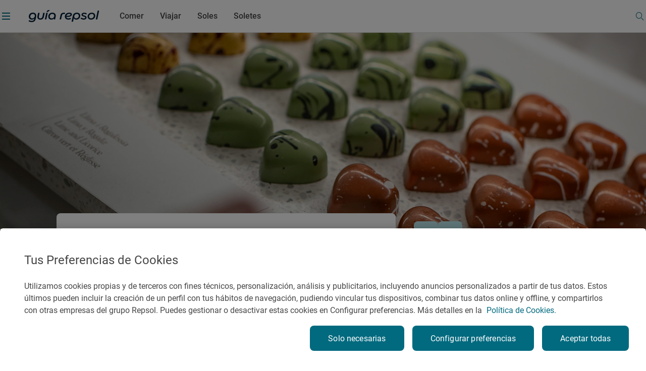

--- FILE ---
content_type: text/css;charset=utf-8
request_url: https://index.guiarepsol.com/etc.clientlibs/repsol-guia/components/content/modales/register-welcome/clientlib-register-welcome.min.198fdb247f19c3fc30ebd9777e43b30d.css
body_size: 771
content:
.mixin-modal-overlay{position:fixed;inset:0;z-index:120;display:none;justify-content:center;align-items:center;background-color:rgba(69,69,69,0.8)}
.mixin-modal-shape{position:relative;display:flex;justify-content:center;height:41px;padding-top:28px}
.mixin-modal-shape::after{position:absolute;content:"";width:134px;height:5px;border-radius:100px;background-color:#ddd}
@media(min-width:1024px){.mixin-modal-shape{display:none}
}
.modal__register-welcome-component{position:fixed;inset:0;z-index:120;justify-content:center;align-items:center;background-color:rgba(69,69,69,0.8);display:none}
.modal__register-welcome-component.modal__register-welcome-component--show{display:flex;align-items:end;z-index:800}
@media(min-width:720px){.modal__register-welcome-component.modal__register-welcome-component--show{align-items:center}
}
.modal__register-welcome-component .register-welcome__container{position:relative;display:flex;flex-direction:column;align-items:center;width:100%;padding-top:64px;padding-bottom:24px;border-top-left-radius:16px;border-top-right-radius:16px;background-color:#fff;box-shadow:0 8px 26px 0 rgba(0,0,0,0.08)}
@media(min-width:720px){.modal__register-welcome-component .register-welcome__container{margin-inline:122px;padding:40px 40px 32px 40px;border-radius:8px;max-width:475px}
}
@media(min-width:1024px){.modal__register-welcome-component .register-welcome__container{max-width:616px}
}
@media(min-width:1280px){.modal__register-welcome-component .register-welcome__container{max-width:714px;padding-inline:60px}
}
@media(min-width:1440px){.modal__register-welcome-component .register-welcome__container{max-width:822px;padding-inline:75px}
}
@media(min-width:1920px){.modal__register-welcome-component .register-welcome__container{max-width:992px;padding-inline:128px}
}
.modal__register-welcome-component .register-welcome__container .icon-rp.icon-rp{display:flex;justify-content:center;align-items:center;min-width:24px;width:24px;max-width:24px;min-height:24px;height:24px;max-height:24px;font-size:20px}
.modal__register-welcome-component .register-welcome__container .icon-rp.icon-rp::before{font-size:20px}
.modal__register-welcome-component .register-welcome__container .icon-rp.icon-rp img{width:100%;height:100%}
.modal__register-welcome-component .register-welcome__container .icon-rp.icon-rp.icon-rp-Cross{position:absolute;top:24px;right:24px;color:#016a7f;cursor:pointer}
@media(min-width:1024px){.modal__register-welcome-component .register-welcome__container .icon-rp.icon-rp.icon-rp-Cross{top:32px;right:32px}
}
.modal__register-welcome-component .register-welcome__container .register-welcome__picture img{width:100%}
.modal__register-welcome-component .register-welcome__container .register-welcome__content{padding:16px;padding-bottom:0;text-align:center}
@media(min-width:720px){.modal__register-welcome-component .register-welcome__container .register-welcome__content{padding-inline:0;padding-top:24px}
}
@media(min-width:1024px){.modal__register-welcome-component .register-welcome__container .register-welcome__content{padding-inline:32px}
}
@media(min-width:1920px){.modal__register-welcome-component .register-welcome__container .register-welcome__content{padding-inline:64px}
}
.modal__register-welcome-component .register-welcome__container .register-welcome__content .register-welcome__title{margin-bottom:16px;color:#0b1741}
.modal__register-welcome-component .register-welcome__container .register-welcome__content .register-welcome__text{color:#464646;margin-bottom:0}
.modal__register-welcome-component .register-welcome__container .register-welcome__content .rp-link{cursor:pointer}
.modal__register-welcome-component .register-welcome__container .register-welcome__content .register-welcome__button{padding-top:24px}
@media(min-width:720px){.modal__register-welcome-component .register-welcome__container .register-welcome__content .register-welcome__button{padding-top:32px}
}

--- FILE ---
content_type: text/css;charset=utf-8
request_url: https://index.guiarepsol.com/etc.clientlibs/repsol-guia/components/content/private-area/access-private-area/clientlib-access-private-area.min.322ebf2d4cc61fcea0c87a78e4912428.css
body_size: 935
content:
.mixin-modal-overlay{position:fixed;inset:0;z-index:120;display:none;justify-content:center;align-items:center;background-color:rgba(69,69,69,0.8)}
.mixin-modal-shape{position:relative;display:flex;justify-content:center;height:41px;padding-top:28px}
.mixin-modal-shape::after{position:absolute;content:"";width:134px;height:5px;border-radius:100px;background-color:#ddd}
@media(min-width:1024px){.mixin-modal-shape{display:none}
}
.modal__access-private-area-overlay{position:fixed;inset:0;z-index:120;display:none;justify-content:center;align-items:center;background-color:rgba(69,69,69,0.8)}
.modal__access-private-area-overlay--active{z-index:1200}
@media(min-width:1024px){.modal__access-private-area-overlay--active{display:block}
}
.modal__access-private-area-component{position:fixed;top:0;right:0;width:100%;height:100vh;height:100dvh;z-index:1300;transition:600ms ease-in-out transform;transform:translateX(100%)}
@media(min-width:1024px){.modal__access-private-area-component{width:400px}
}
.modal__access-private-area-component--show{transform:translateX(0)}
.modal__access-private-area-component .access-private-area__container{display:flex;flex-direction:column;justify-content:space-between;height:100%;padding:24px 16px;background-color:#fff}
@media(min-width:720px){.modal__access-private-area-component .access-private-area__container{padding:40px;padding-top:64px}
}
@media(min-width:1024px){.modal__access-private-area-component .access-private-area__container{padding-top:40px}
}
.modal__access-private-area-component .access-private-area__container .access-private-area__content .access-private-area__header{display:flex;justify-content:space-between}
.modal__access-private-area-component .access-private-area__container .access-private-area__content .access-private-area__header .personal-data-user{display:flex;align-items:center;gap:16px}
.modal__access-private-area-component .access-private-area__container .access-private-area__content .access-private-area__header .personal-data-user .user-avatar{width:40px;height:40px;border-radius:50%;background-color:#0b1741;display:flex;align-items:center;justify-content:center}
@media(min-width:1024px){.modal__access-private-area-component .access-private-area__container .access-private-area__content .access-private-area__header .personal-data-user .user-avatar{width:48px;height:48px}
}
.modal__access-private-area-component .access-private-area__container .access-private-area__content .access-private-area__header .personal-data-user .user-avatar img{width:40px;height:40px;border-radius:50%;object-fit:cover}
@media(min-width:1024px){.modal__access-private-area-component .access-private-area__container .access-private-area__content .access-private-area__header .personal-data-user .user-avatar img{width:48px;height:48px}
}
.modal__access-private-area-component .access-private-area__container .access-private-area__content .access-private-area__header .personal-data-user .user-avatar .pasUserName{position:absolute;top:auto;left:auto;color:#fff}
.modal__access-private-area-component .access-private-area__container .access-private-area__content .access-private-area__header .personal-data-user .user-avatar .pasUserName--hide{display:none}
.modal__access-private-area-component .access-private-area__container .access-private-area__content .access-private-area__header .personal-data-user .user-name{margin-bottom:0;font-size:20px;line-height:32px}
@media(min-width:1024px){.modal__access-private-area-component .access-private-area__container .access-private-area__content .access-private-area__header .personal-data-user .user-name{white-space:nowrap;overflow:hidden;text-overflow:ellipsis;max-width:232px}
}
.modal__access-private-area-component .access-private-area__container .access-private-area__content .access-private-area__header .icon-rp{display:flex;justify-content:center;align-items:center;min-width:24px;width:24px;max-width:24px;min-height:24px;height:24px;max-height:24px;font-size:24px;color:#016a7f;cursor:pointer}
.modal__access-private-area-component .access-private-area__container .access-private-area__content .access-private-area__header .icon-rp::before{font-size:24px}
.modal__access-private-area-component .access-private-area__container .access-private-area__content .access-private-area__header .icon-rp img{width:100%;height:100%}
.modal__access-private-area-component .access-private-area__container .access-private-area__content .access-private-area__selectors .access-private-area__selector{display:flex;justify-content:space-between;align-items:center;padding-block:32px}
.modal__access-private-area-component .access-private-area__container .access-private-area__content .access-private-area__selectors .access-private-area__selector .selector-text{margin-bottom:0}
.modal__access-private-area-component .access-private-area__container .access-private-area__content .access-private-area__selectors .access-private-area__selector .icon-rp{display:flex;justify-content:center;align-items:center;min-width:24px;width:24px;max-width:24px;min-height:24px;height:24px;max-height:24px;font-size:20px;color:#016a7f}
.modal__access-private-area-component .access-private-area__container .access-private-area__content .access-private-area__selectors .access-private-area__selector .icon-rp::before{font-size:20px}
.modal__access-private-area-component .access-private-area__container .access-private-area__content .access-private-area__selectors .access-private-area__selector .icon-rp img{width:100%;height:100%}
.modal__access-private-area-component .access-private-area__container .access-private-area__content .access-private-area__selectors .selector-title{margin-top:32px;color:#727272}
.modal__access-private-area-component .access-private-area__container .access-private-area__content .access-private-area__selectors .selector-account{border-bottom:1px solid #ddd}
.modal__access-private-area-component .access-private-area__container .access-private-area__content .access-private-area__selectors .selector-support{padding-top:0}
.modal__access-private-area-component .access-private-area__container .rp-btn-guia--logout{width:100%}

--- FILE ---
content_type: text/css;charset=utf-8
request_url: https://index.guiarepsol.com/etc.clientlibs/repsol-guia/components/content/article/hero-article/v1/hero-article/clientlib-hero.min.5373e21cfdf91e519de96ea6b728e8ea.css
body_size: 6138
content:
.mixin-link-decrease:hover{opacity:.75}
.mixin-link-decrease:active{opacity:.5}
.mixin-link-decrease:disabled,.mixin-link-decrease.btn-disabled{opacity:.3}
.mixin-link-decrease:focus{border-color:#9cd1ff;outline:0}
.mixin-state-focus:focus{border-color:#9cd1ff;outline:0}
.mixin-link-basic{color:#464646}
.mixin-link-basic.active,.mixin-link-basic:active{color:#016a7f}
.mixin-link-basic:disabled,.mixin-link-basic.rp-disabled,.mixin-link-basic:hover{color:#aaa}
.mixin-link-grey-hover-turquoise{color:#464646}
.mixin-link-grey-hover-turquoise:hover{color:#016a7f}
.mixin-link-basic-inverse{color:#fff}
.mixin-link-basic-inverse:hover{color:#f8f8f8}
.mixin-link-basic-inverse.active,.mixin-link-basic-inverse:active{color:#016a7f}
.mixin-link-basic-inverse:disabled,.mixin-link-basic-inverse.rp-disabled{color:#aaa}
.mixin-link-white-hover-grey{color:#fff}
.mixin-link-white-hover-grey:hover{color:#aaa}
.mixin-link-white-hover-grey.active,.mixin-link-white-hover-grey:active{color:#757575}
.mixin-link-white-hover-grey:disabled,.mixin-link-white-hover-grey.rp-disabled{color:#464646}
.mixin-link-white-hover-yellow{color:#fff;opacity:1}
.mixin-link-white-hover-yellow:hover{color:#ffc800}
.mixin-link-white-hover-yellow.active,.mixin-link-white-hover-yellow:active{color:#757575}
.mixin-link-white-hover-yellow:disabled,.mixin-link-white-hover-yellow.rp-disabled{color:#464646}
.mixin-link-white{color:#fff}
.mixin-link-white:hover{opacity:.75}
.mixin-link-white:active{opacity:.5}
.mixin-link-white:disabled,.mixin-link-white.btn-disabled{opacity:.3}
.mixin-link-white:focus{border-color:#9cd1ff;outline:0}
.mixin-link-turquoise{color:#016a7f}
.mixin-link-turquoise:hover{opacity:.75}
.mixin-link-turquoise:active{opacity:.5}
.mixin-link-turquoise:disabled,.mixin-link-turquoise.btn-disabled{opacity:.3}
.mixin-link-turquoise:focus{border-color:#9cd1ff;outline:0}
.mixin-link-turquoise-90{color:#016a7f}
.mixin-link-turquoise-90:hover{color:#00404d}
.mixin-link-reverse{color:#fff}
.mixin-link-reverse .rp-arrow{color:#fff}
.mixin-link-reverse:hover{color:#aaa}
.mixin-link-reverse:hover .rp-arrow{color:#aaa}
.mixin-link-reverse:active{color:#fff}
.mixin-link-reverse:active .rp-arrow{color:#fff}
.mixin-state-disabled:disabled,.mixin-state-disabled.rp-disabled,.mixin-state-disabled[disabled="disabled"]{color:#aaa;background-color:#ddd}
.mixin-states-rp-btn-white{color:#016a7f;background-color:#fff}
.mixin-states-rp-btn-white:hover{color:rgba(1,105,126,0.75);background-color:#fff}
.mixin-states-rp-btn-white:active{color:rgba(1,105,126,0.5);background-color:#fff}
.mixin-states-rp-btn-white:focus{border-color:#9cd1ff;outline:0}
.mixin-states-rp-btn-white:disabled,.mixin-states-rp-btn-white.rp-disabled{color:rgba(1,105,126,0.3);background-color:#fff}
.mixin-states-rp-btn-turquoise{color:#fff;background-color:#016a7f}
.mixin-states-rp-btn-turquoise:hover{background-color:#00404d}
.mixin-states-rp-btn-turquoise:active{background-color:#00adc3}
.mixin-states-rp-btn-turquoise:focus{border-color:#9cd1ff;outline:0}
.mixin-states-rp-btn-turquoise:disabled,.mixin-states-rp-btn-turquoise.rp-disabled,.mixin-states-rp-btn-turquoise[disabled="disabled"]{color:#aaa;background-color:#ddd}
.mixin-states-rp-btn-grey:hover{opacity:.75}
.mixin-states-rp-btn-grey:active{opacity:.5}
.mixin-states-rp-btn-grey:disabled,.mixin-states-rp-btn-grey.btn-disabled{opacity:.3}
.mixin-states-rp-btn-grey:focus{border-color:#9cd1ff;outline:0}
.mixin-states-rp-btn-secondary{color:#016a7f;background-color:#c0ebf2}
.mixin-states-rp-btn-secondary:hover{color:#016a7f;background-color:#92d9e2}
.mixin-states-rp-btn-secondary:active{background-color:#b0e1e7}
.mixin-states-rp-btn-secondary:focus{border-color:#9cd1ff;outline:0}
.mixin-states-rp-btn-secondary:disabled,.mixin-states-rp-btn-secondary.rp-disabled,.mixin-states-rp-btn-secondary[disabled="disabled"]{color:#aaa;background-color:#ddd}
body{background-color:#fff}
body.page-report-article--special{background-color:#f8f8f8}
#untouchableVeil{position:absolute;z-index:2;display:flex;align-items:center;max-width:100%;width:100%;height:75vh;padding:195px 20px 0;color:#fff;background-size:cover;box-shadow:inset 0 0 0 2000px rgba(0,0,0,0.3)}
@media(min-width:1024px){#untouchableVeil{padding:0 96px 0}
}
#untouchableVeil .veilContent{position:absolute;width:calc(100% - 40px)}
@media(min-width:1024px){#untouchableVeil .veilContent{width:42vw}
}
#untouchableVeil .veilContent .pretitle{color:#fff}
#untouchableVeil .veilContent .title{font-family:"Roboto-Regular";font-style:normal;font-weight:700;color:#fff;margin:12px 0 24px;font-size:29px;line-height:40px}
@media(min-width:1024px){#untouchableVeil .veilContent .title{margin:24px 0;font-size:43px;line-height:56px}
}
#untouchableVeil .veilContent .desc p{font-family:"Roboto-Medium";font-style:normal;font-size:18px;line-height:24px;margin-top:24px;color:#fff;margin-bottom:40px;display:-webkit-box;overflow:hidden;text-overflow:ellipsis;-webkit-box-orient:vertical;-webkit-line-clamp:2}
@media(min-width:1024px){#untouchableVeil .veilContent .desc p{-webkit-line-clamp:4}
}
@media(min-width:1024px){#untouchableVeil .veilContent .desc p{font-size:20px;line-height:32px}
}
#untouchableVeil .veilContent .button{width:fit-content;gap:10px}
#untouchableVeil .hero-article-interaction{top:unset;bottom:-28px}
@media(min-width:1024px){#untouchableVeil .hero-article-interaction{position:absolute;top:unset;right:20px;padding-left:36px}
}
#untouchableVeil.isAuthorMode{height:689px}
@media(min-width:1024px){#untouchableVeil.isAuthorMode{padding:50px 96px 0}
}
div#wrapperParent{height:75vh;overflow:hidden;position:relative;z-index:1;margin-bottom:48px}
div#wrapperParent #iframeYoutubeWrapper{position:relative;padding-bottom:74vh;padding-top:25px;height:0;cursor:none}
@media(min-width:1024px){div#wrapperParent #iframeYoutubeWrapper{padding-bottom:55.25%}
}
div#wrapperParent #iframeYoutubeWrapper #iframeYoutube{position:absolute;top:0;left:-100%;width:300%;height:100%}
@media(min-width:1024px){div#wrapperParent #iframeYoutubeWrapper #iframeYoutube{left:0;width:100%}
}
div#wrapperParent.isAuthorMode{height:689px}
div#wrapperParent.isAuthorMode #iframeYoutubeWrapper{padding-bottom:689px}
.hero-text-content{display:flex;align-items:flex-end;justify-content:space-between;padding-right:0;padding-left:0}
.hero-text-content .hero-text-author{width:50%}
@media(min-width:720px){.hero-text-content .hero-text-author{width:auto}
}
.hero-text-content .hero-text-content-separator{display:none}
@media(min-width:720px){.hero-text-content .hero-text-content-separator{margin:0 8px;display:flex}
}
.hero-text-content .hero-text-photography{width:50%;text-align:right}
@media(min-width:720px){.hero-text-content .hero-text-photography{width:auto;text-align:inherit}
}
.hero-text-content .dateBox,.hero-text-content .authorBox{display:flex;font-family:"Roboto-Regular";font-style:normal;font-size:12px;line-height:16px;letter-spacing:.25px;color:#757575;order:1;align-self:stretch;flex-grow:0}
.hero-text-content .dateBox>p{font-family:"Roboto-Regular";font-style:normal;font-size:12px;line-height:16px;letter-spacing:.25px;color:#757575;flex:none;order:0;align-self:stretch;flex-grow:0}
.hero-text-content .dateBox>p:first-child{margin-right:5px}
.hero-text-content .authorBox{margin-right:0}
@media(min-width:1024px){.hero-text-content .authorBox{margin-right:64px}
}
.hero-text-content p{font-family:"Roboto-Regular";font-style:normal;font-size:12px;line-height:16px;letter-spacing:.25px;color:#757575}
.hero-text-content p span a,.hero-text-content p .author__link{color:#016a7f}
.hero-article .hero-article-video-component{background-color:#fff}
.hero-article .hero-article-video-component .container .col-12{padding-left:0;padding-right:0}
.hero-article .hero-article-video-component .container .col-12 .hero-text-content .authoring{position:relative;display:flex;flex-direction:column;align-items:flex-start;width:100%;justify-content:space-around}
.hero-article .hero-article-video-component .container .col-12 .hero-text-content .authoring .dateBox>p,.hero-article .hero-article-video-component .container .col-12 .hero-text-content .authoring .descriptionBox>p{margin-bottom:8px}
.hero-article .hero-article-video-component .container .col-12 .hero-text-content .authoring .authorBox p{margin-bottom:0}
.hero-article .hero-article-video-component .container .col-12 .hero-text-content .authoring .descriptionBox{position:absolute;top:0;right:0;flex:none;order:1;flex-grow:0}
@media(min-width:1440px){.hero-article .hero-article-video-component .container .col-12 .hero-text-content .authoring .descriptionBox{top:initial;bottom:0}
}
.hero-article .hero-article-video-component .container .col-12 .hero-text-content .authoring .descriptionBox>p{margin-bottom:0}
.hero-article .hero-article-video-component .desc{margin-top:24px;margin-bottom:76px;padding:0;font-family:"Roboto-Medium";font-size:20px;line-height:26px;color:#464646}
.hero-article .hero-article-video-component .desc::after{position:absolute;content:url("../../../../../../../../content/dam/repsol-guia/guia-images/vectores/trazo-description.png");width:100%;height:fit-content;left:0;bottom:-52px}
@media(min-width:1024px){.hero-article .hero-article-video-component .desc::after{bottom:auto}
}
@media(min-width:1024px){.hero-article .hero-article-video-component .desc{margin-top:32px;margin-bottom:58px}
}
@media(min-width:1440px){.hero-article .hero-article-video-component .desc{font-size:22px;line-height:34px}
}
.hero-article .hero-article-image-component{background-color:#fff}
.hero-article .hero-article-image-component .block-img-maps{justify-content:space-between}
@media(min-width:1441px) and (max-width:1850px){.hero-article .hero-article-image-component .block-img-maps .block-img img{width:calc(100% - 16px)}
}
.hero-article .hero-article-image-component .block-img-maps .block-maps{display:none}
@media(min-width:1024px){.hero-article .hero-article-image-component .block-img-maps .block-maps{display:block}
}
.hero-article .hero-article-image-component .hero-article-img-link{cursor:pointer}
.hero-article .hero-article-image-component .hero-article-img-link img{width:100%;object-fit:cover;animation:zoom-in 5s linear;animation-fill-mode:forwards}
@media(min-width:1024px){.hero-article .hero-article-image-component .hero-article-img-link img{min-height:313px;height:calc(100vw / 3.216)}
}
.hero-article .hero-article-image-component .hero-old-content{background-color:#f8f8f8}
@media(min-width:1440px){.hero-article .hero-article-image-component .hero-old-content .hero-article-img-link img{width:1020px;height:509px}
}
.hero-article .hero-article-image-component .desc{position:relative;padding-bottom:76px}
@media(min-width:1024px){.hero-article .hero-article-image-component .desc{padding-bottom:34px}
}
.hero-article .hero-article-image-component .desc::after{position:absolute;left:0;bottom:18px;content:url("../../../../../../../../content/dam/repsol-guia/guia-images/vectores/trazo-description.png");width:100%;height:fit-content}
@media(min-width:1024px){.hero-article .hero-article-image-component .desc::after{bottom:-24px}
}
@media(min-width:1024px){.hero-article .hero-article-image-component .desc::after{bottom:-14px}
}
.hero-article .block-img img{width:100%;height:281px;object-fit:cover;animation:zoom-in 5s linear;animation-fill-mode:forwards}
@media(min-width:1024px){.hero-article .block-img img{min-height:313px;height:calc(100vw / 3.216)}
}
.hero-article .hero-img-info{background-color:#fff}
@media(min-width:1024px){.hero-article .hero-img-info{background-color:transparent}
}
.hero-article .hero-img-info .row{padding-left:0;padding-right:0}
.hero-article .hero-img-info .row .hero-img-info-content{padding:44px 8px 0 8px;position:relative;background-color:transparent;order:2;animation:zoom-up 2s linear;animation-fill-mode:forwards;-webkit-transition:padding .3s linear;-moz-transition:padding .3s linear;-ms-transition:padding .3s linear;-o-transition:padding .3s linear;transition:padding .3s linear;width:-webkit-fill-available;width:-moz-available}
@media(min-width:1024px){.hero-article .hero-img-info .row .hero-img-info-content{background-color:#fff;order:1;border-radius:8px 8px 0 0;padding:44px 38px 40px;top:-40px;margin-bottom:-40px;max-width:calc(66.666% - 96px);margin-left:48px}
}
@media(min-width:1440px){.hero-article .hero-img-info .row .hero-img-info-content{max-width:calc(66.666% - 162px);margin-left:82px;padding-inline:32px}
}
@media(min-width:1920px){.hero-article .hero-img-info .row .hero-img-info-content{max-width:calc(66.666% - 30px);margin-left:-25px}
}
.hero-article .hero-img-info .row .hero-img-info-content .hero-text-content{flex-wrap:wrap;padding-left:0;padding-right:0}
.hero-article .hero-img-info .row .hero-img-info-content .hero-text-content .desc{font-family:"Roboto-Medium";font-style:normal;font-weight:500;font-size:20px;line-height:26px;margin-top:24px;color:#464646}
@media(min-width:1024px){.hero-article .hero-img-info .row .hero-img-info-content .hero-text-content .desc{margin-top:40px}
}
@media(min-width:1440px){.hero-article .hero-img-info .row .hero-img-info-content .hero-text-content .desc{font-size:22px;line-height:34px}
}
.hero-article .hero-img-info .row .hero-img-info-content .hero-text-content .desc *{color:#464646;font-size:20px;line-height:32px}
.hero-article .hero-img-info .row .hero-img-info-content .hero-text-content .authoring{position:relative;display:flex;flex-direction:column;align-items:flex-start;width:100%;justify-content:space-between;margin-top:24px}
.hero-article .hero-img-info .row .hero-img-info-content .hero-text-content .authoring .dateBox p{margin-bottom:8px}
.hero-article .hero-img-info .row .hero-img-info-content .hero-text-content .authoring .authorBox p{margin-bottom:0}
.hero-article .hero-img-info .row .hero-img-info-content .hero-text-content .authoring .descriptionBox{position:absolute;right:0;font-family:"Roboto-Regular";font-style:normal;font-weight:normal;font-size:12px;line-height:16px;letter-spacing:.25px;color:#757575;flex:none;order:1;flex-grow:0}
@media(min-width:1440px){.hero-article .hero-img-info .row .hero-img-info-content .hero-text-content .authoring .descriptionBox{bottom:0}
}
.hero-article .hero-img-info .row .hero-img-info-content .hero-text-content .authoring .descriptionBox p{margin-bottom:8px}
@media(min-width:1440px){.hero-article .hero-img-info .row .hero-img-info-content .hero-text-content .authoring .descriptionBox p{margin-bottom:0}
}
.hero-article .hero-img-info .row .hero-img-info-content .hero-text-content .authoring .descriptionBox .galleryCount{display:flex;align-items:flex-start;justify-content:end;margin-bottom:1rem;position:absolute;top:64px;right:20px}
@media(min-width:1024px){.hero-article .hero-img-info .row .hero-img-info-content .hero-text-content .authoring .descriptionBox .galleryCount{position:relative;top:unset;right:unset}
}
.hero-article .hero-img-info .row .hero-img-info-content .hero-text-content .authoring .descriptionBox .galleryCount .text{font-family:"Roboto-Regular";font-style:normal;font-weight:normal;font-size:12px;line-height:16px;text-align:center;letter-spacing:.25px;color:#fff;margin-top:2px}
.hero-article .hero-img-info .row .hero-img-info-content .hero-text-content .authoring .descriptionBox .galleryCount .photoicon{font-size:20px;color:#fff;margin-left:6px}
@media(min-width:1024px){.hero-article .hero-article-image-component.v2Hero .v2Back{display:block}
}
.hero-article .hero-article-image-component.v2Hero .v2Back>.block-gene.block-gene--backgroundBlue{background-color:#0b1741}
.hero-article .hero-article-image-component.v2Hero .v2Back>.block-gene.block-gene--backgroundBlue .title,.hero-article .hero-article-image-component.v2Hero .v2Back>.block-gene.block-gene--backgroundBlue .pretitle,.hero-article .hero-article-image-component.v2Hero .v2Back>.block-gene.block-gene--backgroundBlue .rp-caption,.hero-article .hero-article-image-component.v2Hero .v2Back>.block-gene.block-gene--backgroundBlue .rp-caption *{color:#fff}
@media(hover:hover){.hero-article .hero-article-image-component.v2Hero .v2Back>.block-gene.block-gene--backgroundBlue .rp-caption span{color:#fff}
.hero-article .hero-article-image-component.v2Hero .v2Back>.block-gene.block-gene--backgroundBlue .rp-caption span:hover{opacity:.75}
.hero-article .hero-article-image-component.v2Hero .v2Back>.block-gene.block-gene--backgroundBlue .rp-caption span:active{opacity:.5}
.hero-article .hero-article-image-component.v2Hero .v2Back>.block-gene.block-gene--backgroundBlue .rp-caption span:disabled,.hero-article .hero-article-image-component.v2Hero .v2Back>.block-gene.block-gene--backgroundBlue .rp-caption span.btn-disabled{opacity:.3}
.hero-article .hero-article-image-component.v2Hero .v2Back>.block-gene.block-gene--backgroundBlue .rp-caption span:focus{border-color:#9cd1ff;outline:0}
}
.hero-article .hero-article-image-component.v2Hero .v2Back>.block-gene.block-gene--backgroundGrey{background-color:#f8f8f8}
@media(min-width:1024px){.hero-article .hero-article-image-component.v2Hero .v2Back>.block-gene{position:relative;min-height:auto;height:calc(40.6504065vw);background-color:#f8f8f8}
}
@media(min-width:1920px){.hero-article .hero-article-image-component.v2Hero .v2Back>.block-gene{max-height:644px}
}
.hero-article .hero-article-image-component.v2Hero .v2Back>.block-gene .container-n{margin-left:0;margin-right:0}
@media(min-width:720px){.hero-article .hero-article-image-component.v2Hero .v2Back>.block-gene .container-n{max-width:100%}
}
@media(min-width:1920px){.hero-article .hero-article-image-component.v2Hero .v2Back>.block-gene .container-n{max-width:1504px;margin-left:auto;margin-right:auto}
}
.hero-article .hero-article-image-component.v2Hero .v2Back>.block-gene .hero-article-img-link{display:inline-flex;width:100%;height:250px;z-index:1}
@media(min-width:1024px){.hero-article .hero-article-image-component.v2Hero .v2Back>.block-gene .hero-article-img-link{position:absolute;right:0;width:54%;min-height:100%;height:calc(40.6504065vw)}
}
@media(min-width:1920px){.hero-article .hero-article-image-component.v2Hero .v2Back>.block-gene .hero-article-img-link{width:64%;max-height:644px;padding-left:110px}
}
.hero-article .hero-article-image-component.v2Hero .v2Back>.block-gene .hero-article-img-link picture{width:100%;height:100%}
.hero-article .hero-article-image-component.v2Hero .v2Back>.block-gene .hero-article-img-link picture img{width:100%;height:100%}
.hero-article .hero-article-image-component.v2Hero .v2Back>.block-gene .hero-img-info{position:relative;background-color:transparent}
@media(min-width:1280px){.hero-article .hero-article-image-component.v2Hero .v2Back>.block-gene .hero-img-info.container{max-width:1152px}
}
@media(min-width:1440px){.hero-article .hero-article-image-component.v2Hero .v2Back>.block-gene .hero-img-info.container{max-width:1248px}
}
@media(min-width:1920px){.hero-article .hero-article-image-component.v2Hero .v2Back>.block-gene .hero-img-info.container{max-width:1504px}
}
@media(min-width:1024px){.hero-article .hero-article-image-component.v2Hero .v2Back>.block-gene .hero-img-info .hero-img-info__container{display:flex;align-items:center;height:100%;padding:0}
}
.hero-article .hero-article-image-component.v2Hero .v2Back>.block-gene .hero-img-info .hero-img-info__container .hero-img-info-content{padding-bottom:24px}
@media(min-width:1024px){.hero-article .hero-article-image-component.v2Hero .v2Back>.block-gene .hero-img-info .hero-img-info__container .hero-img-info-content{position:static;display:flex;align-items:center;width:40%;height:100%;margin:0;padding:0 8px;background-color:transparent;transition:none;animation:none}
}
@media(min-width:1920px){.hero-article .hero-article-image-component.v2Hero .v2Back>.block-gene .hero-img-info .hero-img-info__container .hero-img-info-content{width:36%}
}
@media(min-width:1024px){.hero-article .hero-article-image-component.v2Hero .v2Back>.block-gene .hero-img-info .hero-img-info__container .hero-img-info-content .hero-text-content .title{font-size:29px;line-height:40px}
}
@media(min-width:1280px){.hero-article .hero-article-image-component.v2Hero .v2Back>.block-gene .hero-img-info .hero-img-info__container .hero-img-info-content .hero-text-content .title{font-size:43px;line-height:56px}
}
.hero-article .hero-article-image-component.v2Hero .v2Back>.block-gene .hero-img-info .hero-img-info__container .hero-img-info-content .hero-text-content .authoring{margin-top:16px;margin-bottom:0}
@media(min-width:1024px){.hero-article .hero-article-image-component.v2Hero .v2Back>.block-gene .hero-img-info .hero-img-info__container .hero-img-info-content .hero-text-content .authoring .date-box-desc{display:flex;align-items:flex-start;width:100%;margin-top:8px}
}
.hero-article .hero-article-image-component.v2Hero .v2Back>.block-gene .hero-img-info .hero-img-info__container .hero-img-info-content .hero-text-content .authoring .date-box-desc .date-dash{margin-left:5px;display:none}
@media(min-width:1024px){.hero-article .hero-article-image-component.v2Hero .v2Back>.block-gene .hero-img-info .hero-img-info__container .hero-img-info-content .hero-text-content .authoring .date-box-desc .date-dash{display:inline-flex}
}
@media(min-width:1024px){.hero-article .hero-article-image-component.v2Hero .v2Back>.block-gene .hero-img-info .hero-img-info__container .hero-img-info-content .hero-text-content .authoring .date-box-desc .descriptionBox{position:relative;margin-right:5px}
}
.hero-article .hero-article-image-component.v2Hero .v2Back>.block-gene .hero-img-info .hero-img-info__container .hero-img-info-content .hero-text-content .authoring .date-box-desc .dateBox>p:last-of-type{margin-left:0}
@media(min-width:1024px){.hero-article .hero-article-image-component.v2Hero .v2Back>.block-gene .hero-img-info .hero-img-info__container .hero-img-info-content .hero-text-content .authoring .date-box-desc .dateBox>p{margin-left:5px}
}
.hero-article .hero-article-image-component.v2Hero .v2Back>.block-gene .hero-img-info .hero-img-info__container .hero-img-info-content .hero-text-content .rp-btn-guia{margin-top:24px;width:100%}
@media(min-width:1024px){.hero-article .hero-article-image-component.v2Hero .v2Back>.block-gene .hero-img-info .hero-img-info__container .hero-img-info-content .hero-text-content .rp-btn-guia{width:fit-content}
}
@media(min-width:721px){.hero-article .hero-article-image-component.v2Hero .v2Back>.block-gene .hero-img-info .hero-img-info__container .hero-article-interaction{right:0}
}
@media(min-width:1024px){.hero-article .hero-article-image-component.v2Hero .v2Back>.block-gene .hero-img-info .hero-img-info__container .hero-article-interaction{position:absolute;bottom:-24px;top:inherit;max-width:33.33333%}
}
.hero-article .hero-article-image-component.v2Hero .v2Back>.block-gene.hero-article--withoutImg{padding-top:36px}
@media(min-width:1024px){.hero-article .hero-article-image-component.v2Hero .v2Back>.block-gene.hero-article--withoutImg{padding-top:0}
}
.hero-article .hero-article-image-component.v2Hero .v2Back .container__description .description{padding:24px 4px 0;z-index:2}
@media(min-width:720px){.hero-article .hero-article-image-component.v2Hero .v2Back .container__description .description{padding-inline:20px}
}
@media(min-width:721px){.hero-article .hero-article-image-component.v2Hero .v2Back .container__description .description{padding-inline:8px}
}
@media(min-width:1024px){.hero-article .hero-article-image-component.v2Hero .v2Back .container__description .description{position:relative;top:-40px;width:calc(66.666% - 96px);margin-bottom:-40px;margin-left:48px;padding:32px 38px 58px;animation:zoom-up 2s linear;animation-fill-mode:forwards;-webkit-transition:padding .3s linear;-moz-transition:padding .3s linear;-ms-transition:padding .3s linear;-o-transition:padding .3s linear;transition:padding .3s linear;background-color:#fff;border-radius:8px 8px 0 0}
}
@media(min-width:1024px) and (min-width:1440px){.hero-article .hero-article-image-component.v2Hero .v2Back .container__description .description{width:calc(66.666% - 162px);margin-left:82px;padding-left:32px;padding-right:32px}
}
@media(min-width:1024px) and (min-width:1920px){.hero-article .hero-article-image-component.v2Hero .v2Back .container__description .description{width:calc(66.666% - 204px);margin-left:102px}
}
.hero-article .hero-article-image-component.v2Hero .v2Back .container__description .description .desc{font-family:"Roboto-Medium";font-weight:500;font-size:20px;line-height:26px}
@media(min-width:1024px){.hero-article .hero-article-image-component.v2Hero .v2Back .container__description .description .desc{margin:0;padding:0;font-family:"Roboto-Medium";font-style:normal;font-weight:500;font-size:20px;line-height:32px;color:#464646}
.hero-article .hero-article-image-component.v2Hero .v2Back .container__description .description .desc *{color:#464646;font-size:20px;line-height:32px}
}
@media(min-width:1440px){.hero-article .hero-article-image-component.v2Hero .v2Back .container__description .description .desc{font-size:22px;line-height:34px}
}
.hero-article .hero-article-image-component.v2Hero .v2Back .container__description .description .desc::after{position:absolute;left:0;bottom:18px;content:url("../../../../../../../../content/dam/repsol-guia/guia-images/vectores/trazo-description.png");width:100%;height:fit-content}
@media(min-width:1024px){.hero-article .hero-article-image-component.v2Hero .v2Back .container__description .description .desc::after{bottom:-49px}
}
@media(min-width:1024px){.hero-article .hero-article-image-component.v2Hero .back{display:none}
.hero-article .hero-article-image-component.v2Hero>div>div>.container-n{display:flex;position:relative;width:100%;height:100%}
.hero-article .hero-article-image-component.v2Hero .hero-text-content .authorBox{margin:0}
.hero-article .hero-article-image-component.v2Hero .descriptionBox{position:relative}
}
@media(min-width:1024px) and (max-width:1440px){.hero-article .hero-article-image-component.v2Hero>div>div>.container-n{position:static}
}
.hero-article.hero-article--withoutImg{transform:translateY(36px)}
@media(min-width:1440px){.hero-article.hero-article--withoutImg{transform:translateY(62px)}
}
.hero-article{position:relative}
.hero-article .hero-article-photogalery{background-color:#f8f8f8}
.hero-article .hero-article-gallery-component{position:relative;max-width:100%;padding-bottom:24px}
@media(min-width:1920px){.hero-article .hero-article-gallery-component{max-width:1488px;margin-left:auto;margin-right:auto;padding-left:96px;padding-right:96px}
}
.hero-article .hero-article-gallery-component .container{padding-left:0;padding-right:0}
@media(min-width:720px){.hero-article .hero-article-gallery-component .container{padding-left:20px;padding-right:20px}
}
@media(min-width:721px){.hero-article .hero-article-gallery-component .container{padding-left:8px;padding-right:8px}
}
@media(min-width:1280px){.hero-article .hero-article-gallery-component .container{max-width:990px}
}
@media(min-width:1440px){.hero-article .hero-article-gallery-component .container{max-width:1248px}
}
.hero-article .hero-article-gallery-component .container .hero-article-img-link,.hero-article .hero-article-gallery-component .container .hero-especial-img-link{cursor:pointer}
.hero-article .hero-article-gallery-component .container picture img{width:100%;height:auto;animation:zoom-in 5s linear;animation-fill-mode:forwards}
.hero-article .hero-article-gallery-component .container .row{margin-left:0;margin-right:0;padding-left:0;padding-right:0;height:100%;align-items:flex-end}
@media(min-width:1024px){.hero-article .hero-article-gallery-component .container .row{height:unset}
}
.hero-article .hero-article-gallery-component .container .row .hero-img-info{position:relative;width:100%;height:100%;background-color:transparent}
@media(min-width:1024px){.hero-article .hero-article-gallery-component .container .row .hero-img-info{height:unset;top:unset;bottom:0}
}
.hero-article .hero-article-gallery-component .container .row .hero-img-info .hero-img-info-content{background-color:transparent;padding:32px 20px 0}
@media(min-width:1024px){.hero-article .hero-article-gallery-component .container .row .hero-img-info .hero-img-info-content{padding:0 0 0 8px;margin-bottom:20px;width:100%;max-width:936px}
}
.hero-article .hero-article-gallery-component .container .row .hero-img-info .hero-img-info-content.container-n{margin-right:0;margin-left:0}
@media(min-width:720px){.hero-article .hero-article-gallery-component .container .row .hero-img-info .hero-img-info-content.container-n{padding-left:0;padding-right:0;margin-right:auto;margin-left:auto}
}
@media(min-width:1024px){.hero-article .hero-article-gallery-component .container .row .hero-img-info .hero-img-info-content.container-n{padding:40px 0 0}
}
@media(min-width:1280px){.hero-article .hero-article-gallery-component .container .row .hero-img-info .hero-img-info-content.container-n{display:flex;justify-content:space-between;max-width:100%}
}
@media(min-width:1440px){.hero-article .hero-article-gallery-component .container .row .hero-img-info .hero-img-info-content.container-n{max-width:1248px}
}
@media(min-width:1920px){.hero-article .hero-article-gallery-component .container .row .hero-img-info .hero-img-info-content.container-n{max-width:100%}
}
@media(min-width:1280px){.hero-article .hero-article-gallery-component .container .row .hero-img-info .hero-img-info-content .info__content__article{margin-right:80px}
}
.hero-article .hero-article-gallery-component .container .row .hero-img-info .hero-img-info-content .info__content__article .titlesBox{max-width:100%}
.hero-article .hero-article-gallery-component .container .row .hero-img-info .hero-img-info-content .info__content__article .titlesBox .title{margin-block:12px 8px;font-family:"Roboto-Regular";font-weight:700;line-height:40px;flex:none;order:1;flex-grow:0;font-size:29px}
@media(min-width:1280px){.hero-article .hero-article-gallery-component .container .row .hero-img-info .hero-img-info-content .info__content__article .titlesBox .title{margin-block:16px 0}
}
@media(min-width:1024px){.hero-article .hero-article-gallery-component .container .row .hero-img-info .hero-img-info-content .info__content__article .titlesBox .title{font-size:43px;line-height:56px}
}
.hero-article .hero-article-gallery-component .container .row .hero-img-info .hero-img-info-content .info__content__article .hero-text-content{width:100%;padding-bottom:40px}
.hero-article .hero-article-gallery-component .container .row .hero-img-info .hero-img-info-content .info__content__article .hero-text-content .authoring{width:100%}
@media(min-width:1024px){.hero-article .hero-article-gallery-component .container .row .hero-img-info .hero-img-info-content .info__content__article .hero-text-content .authoring{flex-direction:row;padding-bottom:0}
}
@media(min-width:1280px){.hero-article .hero-article-gallery-component .container .row .hero-img-info .hero-img-info-content .info__content__article .hero-text-content .authoring{margin-top:8px}
}
.hero-article .hero-article-gallery-component .container .row .hero-img-info .hero-img-info-content .info__content__article .hero-text-content .authoring .inner-authoring{display:flex}
@media(min-width:1024px){.hero-article .hero-article-gallery-component .container .row .hero-img-info .hero-img-info-content .info__content__article .hero-text-content .authoring .inner-authoring{justify-content:space-between;align-items:flex-end;width:100%;max-width:100%;padding-right:8px}
}
.hero-article .hero-article-gallery-component .container .row .hero-img-info .hero-img-info-content .info__content__article .hero-text-content .authoring .inner-authoring .container__info__article{width:100%}
@media(min-width:1024px){.hero-article .hero-article-gallery-component .container .row .hero-img-info .hero-img-info-content .info__content__article .hero-text-content .authoring .inner-authoring .container__info__article{display:flex}
}
@media(min-width:1280px){.hero-article .hero-article-gallery-component .container .row .hero-img-info .hero-img-info-content .info__content__article .hero-text-content .authoring .inner-authoring .container__info__article{flex-wrap:wrap}
}
@media(min-width:1024px){.hero-article .hero-article-gallery-component .container .row .hero-img-info .hero-img-info-content .info__content__article .hero-text-content .authoring .inner-authoring .container__info__article .dateBox{margin-right:16px}
}
.hero-article .hero-article-gallery-component .container .row .hero-img-info .hero-img-info-content .info__content__article .hero-text-content .authoring .inner-authoring .container__info__article .dateBox p{margin-bottom:8px;color:#727272}
@media(min-width:1024px){.hero-article .hero-article-gallery-component .container .row .hero-img-info .hero-img-info-content .info__content__article .hero-text-content .authoring .inner-authoring .container__info__article .dateBox p{margin-bottom:0}
}
.hero-article .hero-article-gallery-component .container .row .hero-img-info .hero-img-info-content .info__content__article .hero-text-content .authoring .inner-authoring .container__info__article .authorBox{flex-wrap:wrap}
.hero-article .hero-article-gallery-component .container .row .hero-img-info .hero-img-info-content .info__content__article .hero-text-content .authoring .inner-authoring .container__info__article .authorBox p{margin-bottom:0}
@media(min-width:1024px){.hero-article .hero-article-gallery-component .container .row .hero-img-info .hero-img-info-content .info__content__article .hero-text-content .authoring .inner-authoring .descriptionBox .eta{margin-bottom:0}
}
@media(min-width:1024px){.hero-article .hero-article-gallery-component .container .row .hero-img-info .hero-img-info-content .info__content__article .hero-text-content .authoring .inner-authoring .descriptionBox{position:static}
}
.hero-article .hero-article-gallery-component .gallery-container{display:none}
@media(min-width:1024px){.hero-article .hero-article-gallery-component .gallery-container{display:block;position:absolute;top:100%;right:0;width:50%;height:80%;animation:floatCont 9s linear -0.5s forwards}
}
@media(min-width:1024px){.hero-article .hero-article-gallery-component .gallery-container .gallery{position:absolute;opacity:0}
}
@media(min-width:1024px){.hero-article .hero-article-gallery-component .gallery-container .gallery img{width:248px;height:188px;border-radius:8px}
}
.hero-article .container__desc-gallery{margin-bottom:12px}
@media(min-width:1024px){.hero-article .container__desc-gallery{margin-bottom:48px}
}
@media(min-width:1920px){.hero-article .container__desc-gallery{max-width:1488px;margin-left:auto;margin-right:auto}
}
.hero-article .container__desc-gallery .desc-gallery{position:relative;padding-left:28px;padding-right:28px}
@media(min-width:720px){.hero-article .container__desc-gallery .desc-gallery{max-width:688px;margin-left:auto;margin-right:auto;padding:0 20px}
}
@media(min-width:721px){.hero-article .container__desc-gallery .desc-gallery{padding-left:8px;padding-right:8px}
}
@media(min-width:1024px){.hero-article .container__desc-gallery .desc-gallery{max-width:936px;padding-left:0}
}
@media(min-width:1280px){.hero-article .container__desc-gallery .desc-gallery{max-width:990px}
}
@media(min-width:1440px){.hero-article .container__desc-gallery .desc-gallery{max-width:1248px}
}
.hero-article .container__desc-gallery .desc-gallery .paragraph__gallery{padding:24px 0;margin-bottom:0;font-family:"Roboto-Medium";font-size:20px;line-height:26px;color:#464646}
@media(min-width:1024px){.hero-article .container__desc-gallery .desc-gallery .paragraph__gallery{padding:36px 0 48px 8px;font-size:22px;line-height:34px}
}
@media(min-width:1280px){.hero-article .container__desc-gallery .desc-gallery .paragraph__gallery{padding:16px 28px 64px 8px}
}
@media(min-width:1440px){.hero-article .container__desc-gallery .desc-gallery .paragraph__gallery{padding-right:210px}
}
@media(min-width:720px){.hero-article .hero-article-image-component.hero-promocion .hero-img-info{position:relative}
}
@media(min-width:1280px){.hero-article .hero-article-image-component.hero-promocion .hero-img-info{max-width:1152px}
}
@media(min-width:1440px){.hero-article .hero-article-image-component.hero-promocion .hero-img-info{max-width:1248px}
}
.hero-article .hero-article-image-component.hero-promocion .hero-img-info .hero-img-info-content .hero-text-content{display:flex}
.hero-article .hero-article-image-component.hero-promocion .hero-img-info .hero-img-info-content .hero-text-content .title{font-family:"Roboto-Regular";font-style:normal;font-size:29px;font-weight:700;line-height:40px;margin-top:12px}
@media(min-width:1024px){.hero-article .hero-article-image-component.hero-promocion .hero-img-info .hero-img-info-content .hero-text-content .title{font-size:43px;line-height:56px;margin-top:16px}
}
.hero-article .hero-article-image-component.hero-promocion .hero-img-info .hero-img-info-content .hero-text-content .description{margin-bottom:0}
.hero-article .hero-article-image-component.hero-promocion .hero-img-info .hero-img-info-content .hero-text-content .description .desc{padding:0}
.hero-article .hero-article-image-component.hero-promocion .hero-img-info .hero-img-info-content .hero-text-content .description .desc::after{content:none}
.hero-article .hero-article-image-component.hero-promocion .hero-img-info .hero-img-info-content .hero-text-content .description p{font-family:"Roboto-Medium";font-size:18px;line-height:24px;color:#464646;font-weight:500;margin-bottom:26px}
@media(min-width:1024px){.hero-article .hero-article-image-component.hero-promocion .hero-img-info .hero-img-info-content .hero-text-content .description p{font-size:20px;line-height:32px}
}
.hero-article .hero-article-image-component.hero-promocion .hero-img-info .hero-article-img-link img{height:375px;width:100%;object-fit:cover;animation:zoom-in 5s linear;animation-fill-mode:forwards}
@media(min-width:1024px){.hero-article .hero-article-image-component.hero-promocion .hero-img-info .hero-article-img-link img{min-height:313px;height:calc(100vw / 3.216)}
}
.hero-article-especial{background-color:#0b1741}
.hero-article-especial .hero-article-gallery-component.hero-article--special{margin-bottom:0}
.hero-article-especial .hero-article-gallery-component.hero-article--special .container .row .hero-img-info .hero-img-info-content .info__content__article .titlesBox .title,.hero-article-especial .hero-article-gallery-component.hero-article--special .container .row .hero-img-info .hero-img-info-content .info__content__article .titlesBox .pretitle{color:#fff}
.hero-article-especial .hero-article-gallery-component.hero-article--special .container .row .hero-img-info .hero-img-info-content .info__content__article .hero-text-content .authoring{padding-bottom:0}
.hero-article-especial .hero-article-gallery-component.hero-article--special .container .row .hero-img-info .hero-img-info-content .info__content__article .hero-text-content .authoring .inner-authoring .dateBox p,.hero-article-especial .hero-article-gallery-component.hero-article--special .container .row .hero-img-info .hero-img-info-content .info__content__article .hero-text-content .authoring .inner-authoring .authorBox p,.hero-article-especial .hero-article-gallery-component.hero-article--special .container .row .hero-img-info .hero-img-info-content .info__content__article .hero-text-content .authoring .inner-authoring .authorBox a{color:#fff}
.hero-article-especial .hero-article-gallery-component.hero-article--special .container .row .hero-img-info .hero-img-info-content .info__content__article .hero-text-content .authoring .inner-authoring .autorBox a:hover{color:rgba(255,255,255,0.75)}
.hero-article-especial .hero-article-gallery-component.hero-article--special .container .row .hero-img-info .hero-img-info-content .info__content__article .hero-text-content .authoring .inner-authoring .autorBox a:active{color:rgba(255,255,255,0.5)}
.hero-article-especial .hero-article-gallery-component.hero-article--special .container .row .hero-img-info .hero-img-info-content .info__content__article .archived-tag{display:flex;align-items:center;gap:6px;width:fit-content;margin-block:8px 24px;padding:4px;border:1px solid #ddd;border-radius:4px;background-color:#f2f2f2;color:#e4002b}
.hero-article-especial .container__desc-gallery--special{position:relative;z-index:1000}
@media(min-width:1024px){.hero-article-especial .container__desc-gallery--special{position:static}
}
@media(min-width:1920px){.hero-article-especial .container__desc-gallery--special{max-width:1488px;margin-left:auto;margin-right:auto}
}
.hero-article-especial .container__desc-gallery--special .desc-gallery--special{padding:56px 20px 24px}
@media(min-width:720px){.hero-article-especial .container__desc-gallery--special .desc-gallery--special{max-width:688px;margin-right:auto;margin-left:auto}
}
@media(min-width:721px){.hero-article-especial .container__desc-gallery--special .desc-gallery--special{padding-left:8px;padding-right:8px}
}
@media(min-width:1024px){.hero-article-especial .container__desc-gallery--special .desc-gallery--special{display:flex;max-width:936px}
}
@media(min-width:1440px){.hero-article-especial .container__desc-gallery--special .desc-gallery--special{max-width:1248px;padding-bottom:112px}
}
@media(min-width:1920px){.hero-article-especial .container__desc-gallery--special .desc-gallery--special{max-width:1260px}
}
.hero-article-especial .container__desc-gallery--special .desc-gallery--special .badge{display:flex;align-items:center;width:fit-content;padding:12px 16px;gap:12px;margin-bottom:24px}
@media(min-width:375px){.hero-article-especial .container__desc-gallery--special .desc-gallery--special .badge{width:200px}
}
@media(min-width:1024px){.hero-article-especial .container__desc-gallery--special .desc-gallery--special .badge{flex-direction:column;gap:0;width:180px;min-width:180px;max-width:180px;height:204px;padding:28px 24px;margin-bottom:0;margin-right:32px}
}
.hero-article-especial .container__desc-gallery--special .desc-gallery--special .badge .badge__icon{display:flex;justify-content:center;align-items:center;min-width:24px;width:24px;max-width:24px;min-height:24px;height:24px;max-height:24px;font-size:20px}
.hero-article-especial .container__desc-gallery--special .desc-gallery--special .badge .badge__icon::before{font-size:20px}
.hero-article-especial .container__desc-gallery--special .desc-gallery--special .badge .badge__icon img{width:100%;height:100%}
@media(min-width:1024px){.hero-article-especial .container__desc-gallery--special .desc-gallery--special .badge .badge__icon{display:flex;justify-content:center;align-items:center;min-width:72px;width:72px;max-width:72px;min-height:72px;height:72px;max-height:72px;font-size:72px;margin-bottom:24px}
.hero-article-especial .container__desc-gallery--special .desc-gallery--special .badge .badge__icon::before{font-size:72px}
.hero-article-especial .container__desc-gallery--special .desc-gallery--special .badge .badge__icon img{width:100%;height:100%}
}
.hero-article-especial .container__desc-gallery--special .desc-gallery--special .badge .badge__data{display:flex;flex-direction:column;font-family:"Repsol-Regular";font-size:14px;font-style:normal;font-weight:600;line-height:12px;letter-spacing:-0.5px;color:#fff}
@media(min-width:1024px){.hero-article-especial .container__desc-gallery--special .desc-gallery--special .badge .badge__data{font-size:16px;text-align:center}
}
.hero-article-especial .container__desc-gallery--special .desc-gallery--special .badge .badge__data .badge__category{text-transform:uppercase;margin-bottom:4px;font-size:"Repsol-Regular"}
@media(min-width:1024px){.hero-article-especial .container__desc-gallery--special .desc-gallery--special .badge .badge__data .badge__category{margin-bottom:8px}
}
@media(min-width:1024px){.hero-article-especial .container__desc-gallery--special .desc-gallery--special .badge .badge__data .badge__text{display:flex;flex-direction:column}
}
.hero-article-especial .container__desc-gallery--special .desc-gallery--special .badge .badge__date{margin-left:8px;letter-spacing:0}
@media(min-width:1024px){.hero-article-especial .container__desc-gallery--special .desc-gallery--special .badge .badge__date{margin-left:0;margin-top:8px}
}
.hero-article-especial .container__desc-gallery--special .desc-gallery--special .block-description{margin-bottom:0;font-family:"Roboto-Regular";font-style:normal;font-weight:400;font-size:18px;line-height:32px;color:#fff}
@media(min-width:1024px){.hero-article-especial .container__desc-gallery--special .desc-gallery--special .block-description{font-weight:500;font-size:22px;line-height:34px}
}
.header-xf,header{z-index:21}
.page-noticia .hero-article .hero-article-image-component .hero-article-img-link img{height:250px;width:100%;object-fit:cover;animation:zoom-in 5s linear;animation-fill-mode:forwards}
@media(min-width:1024px){.page-noticia .hero-article .hero-article-image-component .hero-article-img-link img{min-height:313px;height:calc(100vw / 3.216)}
}
.page-noticia .hero-article .hero-img-info .hero-img-info-content{padding-top:34px}
@media(min-width:1024px){.page-noticia .hero-article .hero-img-info .hero-img-info-content{padding-top:44px}
}
.page-noticia .hero-article .hero-img-info .hero-img-info-content .hero-text-content .pretitle h1{margin-top:0;margin-bottom:12px}
@media(min-width:1024px){.page-noticia .hero-article .hero-img-info .hero-img-info-content .hero-text-content .pretitle h1{margin-bottom:16px}
}
.page-noticia .hero-article .hero-img-info .hero-img-info-content .hero-text-content .authoring{margin-top:16px}
@media(min-width:1024px){.page-noticia .hero-article .hero-img-info .hero-img-info-content .hero-text-content .authoring{margin-top:24px}
}
.hero-article-interaction{position:absolute;right:12px;z-index:2;display:flex;justify-content:flex-end;gap:12px;height:fit-content;order:2;margin-top:-28px}
@media(min-width:1024px){.hero-article-interaction{position:relative;top:-24px;right:initial;justify-content:flex-start;margin-top:0}
}
@media(min-width:720px){.page-noticia .hero-article-image-component .hero-article-interaction,.page-promocion .hero-article-image-component .hero-article-interaction{right:0}
}
@media(min-width:1024px){.page-noticia .hero-article-image-component .hero-article-interaction,.page-promocion .hero-article-image-component .hero-article-interaction{padding-left:36px}
}
.page-noticia .hero-article-gallery-component .hero-article-interaction,.page-promocion .hero-article-gallery-component .hero-article-interaction{position:static;flex-direction:row}
.hero-article-photogalery .hero-article-interaction,.hero-article-especial .hero-article-interaction{position:static;flex-direction:row;justify-content:flex-start;margin-top:0}
@media(min-width:720px){.hero-article-photogalery .hero-article-interaction .rp-btn-guia.text--show,.hero-article-especial .hero-article-interaction .rp-btn-guia.text--show{padding-inline:28px}
}
@keyframes zoom-in{from{transform:scale(1.05,1.05)}
to{transform:scale(1,1)}
}
@keyframes zoom-up{from{transform:translate(0,-16px)}
to{transform:translate(0,0)}
}
@keyframes floatCont{to{top:0}
}
@keyframes floatBubble{0{opacity:0}
50%{opacity:0}
100%{opacity:1}
}
/*! Lity - v3.0.0-dev - 2020-04-26
* http://sorgalla.com/lity/
* Copyright (c) 2015-2020 Jan Sorgalla; Licensed MIT */.lity-active,.lity-active body{overflow:hidden}
.lity{z-index:9990;position:fixed;top:0;right:0;bottom:0;left:0;white-space:nowrap;background:#0b0b0b;background:rgba(0,0,0,.8);outline:none !important;opacity:0;-webkit-transition:opacity .3s ease;-o-transition:opacity .3s ease;transition:opacity .3s ease}
.lity.lity-opened{opacity:1}
.lity.lity-closed{opacity:0}
.lity *{-webkit-box-sizing:border-box;-moz-box-sizing:border-box;box-sizing:border-box}
.lity-wrap{z-index:9990;position:fixed;top:0;right:0;bottom:0;left:0;text-align:center;outline:none !important}
.lity-wrap:before{content:'';display:inline-block;height:100%;vertical-align:middle;margin-right:-0.25em}
.lity-loader{z-index:9991;color:#fff;position:absolute;top:50%;margin-top:-0.8em;width:100%;text-align:center;font-size:14px;font-family:Arial,Helvetica,sans-serif;opacity:0;-webkit-transition:opacity .3s ease;-o-transition:opacity .3s ease;transition:opacity .3s ease}
.lity-loading .lity-loader{opacity:1}
.lity-container{z-index:9992;position:relative;text-align:left;vertical-align:middle;display:inline-block;white-space:normal;max-width:100%;max-height:100%;outline:none !important}
.lity-content{z-index:9993;width:100%;-webkit-transform:scale(1);-ms-transform:scale(1);-o-transform:scale(1);transform:scale(1);-webkit-transition:-webkit-transform .3s ease;transition:-webkit-transform .3s ease;-o-transition:-o-transform .3s ease;transition:transform .3s ease;transition:transform .3s ease,-webkit-transform .3s ease,-o-transform .3s ease}
.lity-loading .lity-content,.lity-closed .lity-content{-webkit-transform:scale(0.8);-ms-transform:scale(0.8);-o-transform:scale(0.8);transform:scale(0.8)}
.lity-content:after{content:'';position:absolute;left:0;top:0;bottom:0;display:block;right:0;width:auto;height:auto;z-index:-1;-webkit-box-shadow:0 0 8px rgba(0,0,0,.6);box-shadow:0 0 8px rgba(0,0,0,.6)}
.lity-close,.lity-close:hover,.lity-close:focus,.lity-close:active,.lity-close:visited{z-index:9994;width:32px;height:32px;position:absolute;right:-64px;top:0;-webkit-appearance:none;cursor:pointer;text-decoration:none;text-align:center;padding:0;color:#222;font-style:normal;font-size:32px;font-family:Arial,Baskerville,monospace;line-height:32px;border:0;background:#c0ebf2;-webkit-box-shadow:none;box-shadow:none;border-radius:8px}
.lity-close::-moz-focus-inner{border:0;padding:0}
.lity-close:active{top:1px}
.lity-image img{max-width:100%;display:block;line-height:0;border:0}
.lity-iframe .lity-container{width:100%;max-width:964px}
.lity-iframe-container{width:100%;height:0;padding-top:56.25%;overflow:auto;pointer-events:auto;-webkit-transform:translateZ(0);transform:translateZ(0);-webkit-overflow-scrolling:touch}
.lity-iframe-container iframe{position:absolute;display:block;top:0;left:0;width:100%;height:100%;-webkit-box-shadow:0 0 8px rgba(0,0,0,.6);box-shadow:0 0 8px rgba(0,0,0,.6);background:#000}
.lity-hide{display:none}

--- FILE ---
content_type: text/css;charset=utf-8
request_url: https://index.guiarepsol.com/etc.clientlibs/repsol-guia/components/content/article/related-article/v1/related-article/clientlib-related-article.min.1482c408b1a46f069ae224769637e985.css
body_size: 1209
content:
.mixin-link-decrease:hover{opacity:.75}
.mixin-link-decrease:active{opacity:.5}
.mixin-link-decrease:disabled,.mixin-link-decrease.btn-disabled{opacity:.3}
.mixin-link-decrease:focus{border-color:#9cd1ff;outline:0}
.mixin-state-focus:focus{border-color:#9cd1ff;outline:0}
.mixin-link-basic{color:#464646}
.mixin-link-basic.active,.mixin-link-basic:active{color:#016a7f}
.mixin-link-basic:disabled,.mixin-link-basic.rp-disabled,.mixin-link-basic:hover{color:#aaa}
.mixin-link-grey-hover-turquoise{color:#464646}
.mixin-link-grey-hover-turquoise:hover{color:#016a7f}
.mixin-link-basic-inverse{color:#fff}
.mixin-link-basic-inverse:hover{color:#f8f8f8}
.mixin-link-basic-inverse.active,.mixin-link-basic-inverse:active{color:#016a7f}
.mixin-link-basic-inverse:disabled,.mixin-link-basic-inverse.rp-disabled{color:#aaa}
.mixin-link-white-hover-grey{color:#fff}
.mixin-link-white-hover-grey:hover{color:#aaa}
.mixin-link-white-hover-grey.active,.mixin-link-white-hover-grey:active{color:#757575}
.mixin-link-white-hover-grey:disabled,.mixin-link-white-hover-grey.rp-disabled{color:#464646}
.mixin-link-white-hover-yellow{color:#fff;opacity:1}
.mixin-link-white-hover-yellow:hover{color:#ffc800}
.mixin-link-white-hover-yellow.active,.mixin-link-white-hover-yellow:active{color:#757575}
.mixin-link-white-hover-yellow:disabled,.mixin-link-white-hover-yellow.rp-disabled{color:#464646}
.mixin-link-white{color:#fff}
.mixin-link-white:hover{opacity:.75}
.mixin-link-white:active{opacity:.5}
.mixin-link-white:disabled,.mixin-link-white.btn-disabled{opacity:.3}
.mixin-link-white:focus{border-color:#9cd1ff;outline:0}
.mixin-link-turquoise{color:#016a7f}
.mixin-link-turquoise:hover{opacity:.75}
.mixin-link-turquoise:active{opacity:.5}
.mixin-link-turquoise:disabled,.mixin-link-turquoise.btn-disabled{opacity:.3}
.mixin-link-turquoise:focus{border-color:#9cd1ff;outline:0}
.mixin-link-turquoise-90{color:#016a7f}
.mixin-link-turquoise-90:hover{color:#00404d}
.mixin-link-reverse{color:#fff}
.mixin-link-reverse .rp-arrow{color:#fff}
.mixin-link-reverse:hover{color:#aaa}
.mixin-link-reverse:hover .rp-arrow{color:#aaa}
.mixin-link-reverse:active{color:#fff}
.mixin-link-reverse:active .rp-arrow{color:#fff}
.mixin-state-disabled:disabled,.mixin-state-disabled.rp-disabled,.mixin-state-disabled[disabled="disabled"]{color:#aaa;background-color:#ddd}
.mixin-states-rp-btn-white{color:#016a7f;background-color:#fff}
.mixin-states-rp-btn-white:hover{color:rgba(1,105,126,0.75);background-color:#fff}
.mixin-states-rp-btn-white:active{color:rgba(1,105,126,0.5);background-color:#fff}
.mixin-states-rp-btn-white:focus{border-color:#9cd1ff;outline:0}
.mixin-states-rp-btn-white:disabled,.mixin-states-rp-btn-white.rp-disabled{color:rgba(1,105,126,0.3);background-color:#fff}
.mixin-states-rp-btn-turquoise{color:#fff;background-color:#016a7f}
.mixin-states-rp-btn-turquoise:hover{background-color:#00404d}
.mixin-states-rp-btn-turquoise:active{background-color:#00adc3}
.mixin-states-rp-btn-turquoise:focus{border-color:#9cd1ff;outline:0}
.mixin-states-rp-btn-turquoise:disabled,.mixin-states-rp-btn-turquoise.rp-disabled,.mixin-states-rp-btn-turquoise[disabled="disabled"]{color:#aaa;background-color:#ddd}
.mixin-states-rp-btn-grey:hover{opacity:.75}
.mixin-states-rp-btn-grey:active{opacity:.5}
.mixin-states-rp-btn-grey:disabled,.mixin-states-rp-btn-grey.btn-disabled{opacity:.3}
.mixin-states-rp-btn-grey:focus{border-color:#9cd1ff;outline:0}
.mixin-states-rp-btn-secondary{color:#016a7f;background-color:#c0ebf2}
.mixin-states-rp-btn-secondary:hover{color:#016a7f;background-color:#92d9e2}
.mixin-states-rp-btn-secondary:active{background-color:#b0e1e7}
.mixin-states-rp-btn-secondary:focus{border-color:#9cd1ff;outline:0}
.mixin-states-rp-btn-secondary:disabled,.mixin-states-rp-btn-secondary.rp-disabled,.mixin-states-rp-btn-secondary[disabled="disabled"]{color:#aaa;background-color:#ddd}
.related-articles-component{padding-left:12px;padding-right:12px;cursor:pointer}
.related-articles-component .related-article__card{display:flex;padding:0;background-color:#f8f8f8;border-radius:8px}
@media(min-width:1024px){.related-articles-component .related-article__card{padding:16px}
}
.related-articles-component .related-article__card.related-article--one{flex-direction:column;justify-content:space-between;align-items:center;border-radius:8px}
@media(min-width:1024px){.related-articles-component .related-article__card.related-article--one{flex-direction:row}
}
.related-articles-component .related-article__card.related-article--one .related-article__img{display:none}
@media(min-width:1024px){.related-articles-component .related-article__card.related-article--one .related-article__img{display:block;width:130px;height:88px;margin-right:16px}
}
.related-articles-component .related-article__card.related-article--one .related-article__img img{width:100%;height:100%;border-top-left-radius:8px;border-top-right-radius:8px;object-fit:cover}
@media(min-width:1024px){.related-articles-component .related-article__card.related-article--one .related-article__img img{border-radius:8px}
}
.related-articles-component .related-article__card.related-article--one .related-article__info{width:100%;padding:24px 16px}
@media(min-width:1024px){.related-articles-component .related-article__card.related-article--one .related-article__info{padding:0}
}
.related-articles-component .related-article__card.related-article--one .related-article__info .caption-article{color:#727272;display:-webkit-box;overflow:hidden;text-overflow:ellipsis;-webkit-box-orient:vertical;-webkit-line-clamp:2}
@media(min-width:1024px){.related-articles-component .related-article__card.related-article--one .related-article__info .caption-article{-webkit-line-clamp:2}
}
@media(hover:hover){.related-articles-component .related-article__card.related-article--one:hover .title-article{color:#00404d}
}
.related-articles-component .related-article__card.related-article--items{flex-direction:column;padding:24px}
.related-articles-component .related-article__card.related-article--items .rp-title{font-family:"Roboto-Medium";font-weight:500;font-size:16px;line-height:24px}
.related-articles-component .related-article__card.related-article--items .related-article__list__items{margin-top:16px;margin-bottom:0;padding-left:18px}
.related-articles-component .related-article__card.related-article--items .related-article__list__items .related-article__item .title-article{margin-bottom:0;font-family:"Roboto-Regular";font-weight:500}
@media(hover:hover){.related-articles-component .related-article__card.related-article--items .related-article__list__items .related-article__item .title-article:hover{color:#00404d}
}
.related-articles-component .related-article__card.related-article--items .related-article__list__items .related-article__item:not(:last-of-type){margin-bottom:16px}
.related-articles-component .related-article__card.related-article--items{flex-direction:column;padding:24px}
.related-articles-component .related-article__card.related-article--items .rp-title{font-family:"Roboto-Medium";font-weight:500;font-size:16px;line-height:24px}
.related-articles-component .related-article__card.related-article--items .related-article__list__items{margin-top:16px;margin-bottom:0;padding-left:18px}
.related-articles-component .related-article__card.related-article--items .related-article__list__items .related-article__item .title-article{margin-bottom:0;font-family:"Roboto-Regular"}
.related-articles-component .related-article__card.related-article--items .related-article__list__items .related-article__item:not(:last-of-type){margin-bottom:16px}
.related-articles-component .related-article__card .related-article__info .title-article{margin-bottom:4px;color:#016a7f;display:-webkit-box;overflow:hidden;text-overflow:ellipsis;-webkit-box-orient:vertical;-webkit-line-clamp:2}
@media(min-width:1024px){.related-articles-component .related-article__card .related-article__info .title-article{-webkit-line-clamp:2}
}

--- FILE ---
content_type: text/css;charset=utf-8
request_url: https://index.guiarepsol.com/etc.clientlibs/repsol-guia/components/content/pop-up-promo/v1/pop-up-promo/clientlib-pop-up-promo.min.5a07919e3a36171a2175aaadb1020c4d.css
body_size: 535
content:
.modal-pop-up{position:fixed;width:100%;height:100%;top:0;left:0;z-index:1000;display:none;justify-content:center;align-items:center;padding:0 20px;background:rgba(0,0,0,0.2)}
@media(min-width:1024px){.modal-pop-up{padding:0}
}
.pop-up-promo{position:relative;display:flex;flex-direction:column;align-items:center;width:100%;padding:56px 20px 20px 20px;text-align:center;color:#464646;background-color:#fff;border-radius:8px}
@media(min-width:1024px){.pop-up-promo{width:501px;padding:56px 40px 48px 40px}
}
.pop-up-promo .title{font-family:"Roboto-Bold";font-size:22px;line-height:32px;margin-bottom:16px}
@media(min-width:1024px){.pop-up-promo .title{font-size:26px;line-height:40px;margin-bottom:24px}
}
.pop-up-promo .text-pop-up{font-family:"Roboto-Regular";font-weight:400;font-style:normal;font-size:16px;line-height:24px;margin-bottom:24px}
.pop-up-promo p{font-family:"Roboto-Regular"}
.pop-up-promo .rp-btn-secondary{background-color:#c0ebf2 !important;display:inline-flex !important;color:#016a7f;font-size:18px;line-height:32px;height:56px}
.pop-up-promo .rp-btn-secondary:hover{background-color:#92d9e2 !important}
@media(min-width:720px){.pop-up-promo .rp-btn-secondary{min-width:200px}
}
@media(min-width:1024px){.pop-up-promo .rp-btn-secondary{font-size:16px;line-height:24px;height:48px}
}
.pop-up-promo .icon{position:absolute;right:36px;top:36px;color:#016a7f;cursor:pointer}

--- FILE ---
content_type: text/css;charset=utf-8
request_url: https://index.guiarepsol.com/etc.clientlibs/repsol-guia/components/content/promocion/promocion-sidebar/v1/promocion-sidebar/clientlib-promocion-sidebar.min.0b4b386afa51f5fa41615fb4d31a0033.css
body_size: 556
content:
.promocion-sidebar .block-promo{display:flex;position:fixed;bottom:0;left:0;z-index:50;flex-direction:column;justify-content:center;width:100%;height:fit-content;border-radius:8px;background:white;filter:drop-shadow(0 -4px 11px rgba(0,0,0,0.08)) drop-shadow(0 0 2px rgba(0,0,0,0.1))}
@media(min-width:1280px){.promocion-sidebar .block-promo{position:static;width:363px;max-width:363px;background:#f8f8f8;filter:none}
}
.promocion-sidebar .block-promo .block-text{display:flex;flex-direction:column;font-weight:400;font-style:normal;padding:20px}
.promocion-sidebar .block-promo .block-text .rp-btn-guia{width:100%;height:48px;margin-bottom:22px;text-align:center}
.promocion-sidebar .block-promo .block-text .block-time{display:flex;justify-content:center;align-items:center}
.promocion-sidebar .block-promo .block-text .block-time .icon-rp-Clock{width:20px;height:20px}
.promocion-sidebar .block-promo .block-text .block-time .icon-rp-Clock::before{font-size:20px}
.promocion-sidebar .block-promo .block-text .block-time .text-clock{font-size:12px;line-height:16px;letter-spacing:.25px;color:#464646;margin-left:12px;margin-bottom:0}
.promocion-sidebar .block-promo .block-text .block-time .text-clock .text-hour{display:none}
.promocion-sidebar .block-promo .block-img{display:none}
@media(min-width:1280px){.promocion-sidebar .block-promo .block-img{display:flex;height:185px}
.promocion-sidebar .block-promo .block-img picture{width:100%;max-width:363px;height:100%}
.promocion-sidebar .block-promo .block-img picture img{width:100%;max-width:363px;height:100%;object-fit:cover;border-top-left-radius:8px;border-top-right-radius:8px}
}
.content-sidebar-promo{display:flex;flex-direction:column;align-items:center}

--- FILE ---
content_type: text/css;charset=utf-8
request_url: https://index.guiarepsol.com/etc.clientlibs/repsol-guia/clientlibs/clientlib-template/clientlib-template-reportage.min.e0f52979431d33fe6864ddb64cba71d2.css
body_size: 1377
content:
.rp-template-reportage{background-color:#fff}
.rp-template-reportage .template-reportage__main .paragraph.section{padding:0}
@media(min-width:1024px){.rp-template-reportage .col-right{padding-left:36px}
}
@media(min-width:1024px){.parsys-two-columns{display:flex;flex-direction:column;padding-bottom:48px}
}
body:not(.page-ficha) .rp-template-reportage [class*="-component"]{margin-bottom:16px}
body:not(.page-ficha) .rp-template-reportage [class*="-component"] [class*="-component"]{margin-bottom:0}
@media(min-width:1024px){body:not(.page-ficha) .rp-template-reportage [class*="-component"] [class*="-component"]{margin-bottom:0}
}
@media(min-width:1024px){.page-ficha .rp-template-reportage:not(.template--solete){background-color:#f8f8f8;position:relative}
}
@media(min-width:1280px){.page-ficha .rp-template-reportage:not(.template--solete) .col-left{padding-right:28px}
}
@media(min-width:1024px){.page-ficha .rp-template-reportage:not(.template--solete) .content-col-left{position:relative;background-color:#fff;padding:48px 48px 0 0;margin-bottom:64px}
.page-ficha .rp-template-reportage:not(.template--solete) .content-col-left:before{content:"";position:absolute;top:0;left:-50%;width:50%;height:100%;background:#fff}
}
@media(min-width:1024px){.page-ficha .rp-template-reportage.template--solete .content-col-left{padding-right:32px}
}
@media(min-width:1440px){.page-ficha .rp-template-reportage.template--solete .content-col-left{padding-right:56px}
}
.page-ficha .rp-template-reportage .content-col-left{padding:32px 0 48px}
.page-ficha .rp-template-reportage .content-col-left [class*="-component"]:not(.description-component,.card-component,.article-component,.schedule-component,.galleryModal-component,.maps-ficha-component){padding-bottom:32px}
@media(min-width:1024px){.page-ficha .rp-template-reportage .content-col-left [class*="-component"]:not(.description-component,.card-component,.article-component,.schedule-component,.galleryModal-component,.maps-ficha-component){padding-bottom:64px}
}
@media(min-width:1024px){.page-ficha .rp-template-reportage .col-right{padding-inline:8px}
}
.page-ficha .rp-template-reportage .col-right .content-col-right{display:flex;flex-direction:column;gap:24px}
@media(min-width:1024px){.page-ficha .rp-template-reportage .col-right .content-col-right{gap:40px}
}
[class*="page-report-article"] .rp-template-reportage.specialReportage--sol-1,[class*="page-report-article"] .rp-template-reportage.specialReportage--sol-2{background-color:transparent}
[class*="page-report-article"] .rp-template-reportage.specialReportage--sol-1>.container-n .col-right,[class*="page-report-article"] .rp-template-reportage.specialReportage--sol-2>.container-n .col-right{display:none}
[class*="page-report-article"] .gallery-modal.section{margin-top:48px}
@media(min-width:1024px){[class*="page-report-article"] .gallery-modal.section{margin-top:56px}
}
[class*="page-report-article"] .related-article{margin-top:12px}
@media(min-width:1024px){[class*="page-report-article"] .related-article{margin-top:24px}
}
@media(min-width:720px){[class*="page-report-article"] .rp-template-reportage .container-n,.page-promocion .rp-template-reportage .container-n{padding:0 16px}
}
@media(min-width:721px){[class*="page-report-article"] .rp-template-reportage .container-n,.page-promocion .rp-template-reportage .container-n{padding:0 4px}
}
@media(min-width:1024px){[class*="page-report-article"] .paragraph-component:not(.interview),[class*="page-noticia"] .paragraph-component:not(.interview),.page-ruta .paragraph-component:not(.interview),.page-promocion .paragraph-component:not(.interview),[class*="page-report-article"] .compilation-receta-component,[class*="page-noticia"] .compilation-receta-component,.page-ruta .compilation-receta-component,.page-promocion .compilation-receta-component,[class*="page-report-article"] .compilation-component .title-article,[class*="page-noticia"] .compilation-component .title-article,.page-ruta .compilation-component .title-article,.page-promocion .compilation-component .title-article,[class*="page-report-article"] .compilation-component .block-compilation-info:not(.block-compilation-info--flex_row),[class*="page-noticia"] .compilation-component .block-compilation-info:not(.block-compilation-info--flex_row),.page-ruta .compilation-component .block-compilation-info:not(.block-compilation-info--flex_row),.page-promocion .compilation-component .block-compilation-info:not(.block-compilation-info--flex_row),[class*="page-report-article"] .paragraph-interview.block-info,[class*="page-noticia"] .paragraph-interview.block-info,.page-ruta .paragraph-interview.block-info,.page-promocion .paragraph-interview.block-info,[class*="page-report-article"] .section__logos,[class*="page-noticia"] .section__logos,.page-ruta .section__logos,.page-promocion .section__logos,[class*="page-report-article"] .gallery-modal.section,[class*="page-noticia"] .gallery-modal.section,.page-ruta .gallery-modal.section,.page-promocion .gallery-modal.section,[class*="page-report-article"] .related-articles-component,[class*="page-noticia"] .related-articles-component,.page-ruta .related-articles-component,.page-promocion .related-articles-component,[class*="page-report-article"] .related-tags,[class*="page-noticia"] .related-tags,.page-ruta .related-tags,.page-promocion .related-tags,[class*="page-report-article"] .more-info-component,[class*="page-noticia"] .more-info-component,.page-ruta .more-info-component,.page-promocion .more-info-component,[class*="page-report-article"] .quote-component,[class*="page-noticia"] .quote-component,.page-ruta .quote-component,.page-promocion .quote-component{width:calc(100% - 156px);margin-left:78px}
}
@media(min-width:1440px){[class*="page-report-article"] .paragraph-component:not(.interview),[class*="page-noticia"] .paragraph-component:not(.interview),.page-ruta .paragraph-component:not(.interview),.page-promocion .paragraph-component:not(.interview),[class*="page-report-article"] .compilation-receta-component,[class*="page-noticia"] .compilation-receta-component,.page-ruta .compilation-receta-component,.page-promocion .compilation-receta-component,[class*="page-report-article"] .compilation-component .title-article,[class*="page-noticia"] .compilation-component .title-article,.page-ruta .compilation-component .title-article,.page-promocion .compilation-component .title-article,[class*="page-report-article"] .compilation-component .block-compilation-info:not(.block-compilation-info--flex_row),[class*="page-noticia"] .compilation-component .block-compilation-info:not(.block-compilation-info--flex_row),.page-ruta .compilation-component .block-compilation-info:not(.block-compilation-info--flex_row),.page-promocion .compilation-component .block-compilation-info:not(.block-compilation-info--flex_row),[class*="page-report-article"] .paragraph-interview.block-info,[class*="page-noticia"] .paragraph-interview.block-info,.page-ruta .paragraph-interview.block-info,.page-promocion .paragraph-interview.block-info,[class*="page-report-article"] .section__logos,[class*="page-noticia"] .section__logos,.page-ruta .section__logos,.page-promocion .section__logos,[class*="page-report-article"] .gallery-modal.section,[class*="page-noticia"] .gallery-modal.section,.page-ruta .gallery-modal.section,.page-promocion .gallery-modal.section,[class*="page-report-article"] .related-articles-component,[class*="page-noticia"] .related-articles-component,.page-ruta .related-articles-component,.page-promocion .related-articles-component,[class*="page-report-article"] .related-tags,[class*="page-noticia"] .related-tags,.page-ruta .related-tags,.page-promocion .related-tags,[class*="page-report-article"] .more-info-component,[class*="page-noticia"] .more-info-component,.page-ruta .more-info-component,.page-promocion .more-info-component,[class*="page-report-article"] .quote-component,[class*="page-noticia"] .quote-component,.page-ruta .quote-component,.page-promocion .quote-component{width:calc(100% - 204px);margin-left:104px}
}
@media(min-width:1920px){[class*="page-report-article"] .paragraph-component:not(.interview),[class*="page-noticia"] .paragraph-component:not(.interview),.page-ruta .paragraph-component:not(.interview),.page-promocion .paragraph-component:not(.interview),[class*="page-report-article"] .compilation-receta-component,[class*="page-noticia"] .compilation-receta-component,.page-ruta .compilation-receta-component,.page-promocion .compilation-receta-component,[class*="page-report-article"] .compilation-component .title-article,[class*="page-noticia"] .compilation-component .title-article,.page-ruta .compilation-component .title-article,.page-promocion .compilation-component .title-article,[class*="page-report-article"] .compilation-component .block-compilation-info:not(.block-compilation-info--flex_row),[class*="page-noticia"] .compilation-component .block-compilation-info:not(.block-compilation-info--flex_row),.page-ruta .compilation-component .block-compilation-info:not(.block-compilation-info--flex_row),.page-promocion .compilation-component .block-compilation-info:not(.block-compilation-info--flex_row),[class*="page-report-article"] .paragraph-interview.block-info,[class*="page-noticia"] .paragraph-interview.block-info,.page-ruta .paragraph-interview.block-info,.page-promocion .paragraph-interview.block-info,[class*="page-report-article"] .section__logos,[class*="page-noticia"] .section__logos,.page-ruta .section__logos,.page-promocion .section__logos,[class*="page-report-article"] .gallery-modal.section,[class*="page-noticia"] .gallery-modal.section,.page-ruta .gallery-modal.section,.page-promocion .gallery-modal.section,[class*="page-report-article"] .related-articles-component,[class*="page-noticia"] .related-articles-component,.page-ruta .related-articles-component,.page-promocion .related-articles-component,[class*="page-report-article"] .related-tags,[class*="page-noticia"] .related-tags,.page-ruta .related-tags,.page-promocion .related-tags,[class*="page-report-article"] .more-info-component,[class*="page-noticia"] .more-info-component,.page-ruta .more-info-component,.page-promocion .more-info-component,[class*="page-report-article"] .quote-component,[class*="page-noticia"] .quote-component,.page-ruta .quote-component,.page-promocion .quote-component{width:calc(100% - 254px);margin-left:128px}
}
[class*="page-report-article"] .guia-video-component>.container,[class*="page-noticia"] .guia-video-component>.container,.page-ruta .guia-video-component>.container,.page-promocion .guia-video-component>.container{padding-left:0;padding-right:0}
[class*="page-report-article"] .guia-video-component,[class*="page-noticia"] .guia-video-component,.page-ruta .guia-video-component,.page-promocion .guia-video-component{margin-top:16px}
@media(min-width:1024px){[class*="page-report-article"] .feedback-component .feedback__container,[class*="page-noticia"] .feedback-component .feedback__container,.page-ruta .feedback-component .feedback__container,.page-promocion .feedback-component .feedback__container{padding:40px 48px}
}
@media(min-width:1024px){.page-ruta .content-col-left{padding-left:4px}
}
[class*="page-report-article"] .paragraph+.image,[class*="page-noticia"] .paragraph+.image,.page-receta .paragraph+.image,.page-promocion .paragraph+.image,[class*="page-report-article"] .related-article+.image,[class*="page-noticia"] .related-article+.image,.page-receta .related-article+.image,.page-promocion .related-article+.image,[class*="page-report-article"] .paragraph+.image-multi,[class*="page-noticia"] .paragraph+.image-multi,.page-receta .paragraph+.image-multi,.page-promocion .paragraph+.image-multi,[class*="page-report-article"] .related-article+.image-multi,[class*="page-noticia"] .related-article+.image-multi,.page-receta .related-article+.image-multi,.page-promocion .related-article+.image-multi,[class*="page-report-article"] .paragraph+.image-steps,[class*="page-noticia"] .paragraph+.image-steps,.page-receta .paragraph+.image-steps,.page-promocion .paragraph+.image-steps,[class*="page-report-article"] .related-article+.image-steps,[class*="page-noticia"] .related-article+.image-steps,.page-receta .related-article+.image-steps,.page-promocion .related-article+.image-steps,[class*="page-report-article"] .paragraph+.steps.section,[class*="page-noticia"] .paragraph+.steps.section,.page-receta .paragraph+.steps.section,.page-promocion .paragraph+.steps.section,[class*="page-report-article"] .related-article+.steps.section,[class*="page-noticia"] .related-article+.steps.section,.page-receta .related-article+.steps.section,.page-promocion .related-article+.steps.section,[class*="page-report-article"] .paragraph+.guia-video,[class*="page-noticia"] .paragraph+.guia-video,.page-receta .paragraph+.guia-video,.page-promocion .paragraph+.guia-video,[class*="page-report-article"] .related-article+.guia-video,[class*="page-noticia"] .related-article+.guia-video,.page-receta .related-article+.guia-video,.page-promocion .related-article+.guia-video,[class*="page-report-article"] .paragraph+.compilation,[class*="page-noticia"] .paragraph+.compilation,.page-receta .paragraph+.compilation,.page-promocion .paragraph+.compilation,[class*="page-report-article"] .related-article+.compilation,[class*="page-noticia"] .related-article+.compilation,.page-receta .related-article+.compilation,.page-promocion .related-article+.compilation{margin-top:32px}
@media(min-width:1440px){[class*="page-report-article"] .paragraph+.image,[class*="page-noticia"] .paragraph+.image,.page-receta .paragraph+.image,.page-promocion .paragraph+.image,[class*="page-report-article"] .related-article+.image,[class*="page-noticia"] .related-article+.image,.page-receta .related-article+.image,.page-promocion .related-article+.image,[class*="page-report-article"] .paragraph+.image-multi,[class*="page-noticia"] .paragraph+.image-multi,.page-receta .paragraph+.image-multi,.page-promocion .paragraph+.image-multi,[class*="page-report-article"] .related-article+.image-multi,[class*="page-noticia"] .related-article+.image-multi,.page-receta .related-article+.image-multi,.page-promocion .related-article+.image-multi,[class*="page-report-article"] .paragraph+.image-steps,[class*="page-noticia"] .paragraph+.image-steps,.page-receta .paragraph+.image-steps,.page-promocion .paragraph+.image-steps,[class*="page-report-article"] .related-article+.image-steps,[class*="page-noticia"] .related-article+.image-steps,.page-receta .related-article+.image-steps,.page-promocion .related-article+.image-steps,[class*="page-report-article"] .paragraph+.steps.section,[class*="page-noticia"] .paragraph+.steps.section,.page-receta .paragraph+.steps.section,.page-promocion .paragraph+.steps.section,[class*="page-report-article"] .related-article+.steps.section,[class*="page-noticia"] .related-article+.steps.section,.page-receta .related-article+.steps.section,.page-promocion .related-article+.steps.section,[class*="page-report-article"] .paragraph+.guia-video,[class*="page-noticia"] .paragraph+.guia-video,.page-receta .paragraph+.guia-video,.page-promocion .paragraph+.guia-video,[class*="page-report-article"] .related-article+.guia-video,[class*="page-noticia"] .related-article+.guia-video,.page-receta .related-article+.guia-video,.page-promocion .related-article+.guia-video,[class*="page-report-article"] .paragraph+.compilation,[class*="page-noticia"] .paragraph+.compilation,.page-receta .paragraph+.compilation,.page-promocion .paragraph+.compilation,[class*="page-report-article"] .related-article+.compilation,[class*="page-noticia"] .related-article+.compilation,.page-receta .related-article+.compilation,.page-promocion .related-article+.compilation{margin-top:40px}
}
@media(min-width:1024px){.page-receta .feedback-component .feedback__container{padding:40px 48px}
}

--- FILE ---
content_type: image/svg+xml
request_url: https://index.guiarepsol.com/content/dam/repsol-guia/guia-images/logos/icon-repsol-guia.svg
body_size: 4172
content:
<svg width="55" height="54" viewBox="0 0 55 54" fill="none" xmlns="http://www.w3.org/2000/svg">
<g filter="url(#filter0_d_47_15061)">
<g clip-path="url(#clip0_47_15061)">
<rect x="3.59961" y="3" width="48" height="48" rx="9.6" fill="white"/>
<rect x="3.59961" y="3" width="48" height="48" fill="white"/>
<g clip-path="url(#clip1_47_15061)">
<path d="M15.1257 24.5899L15.4922 22.9016C15.6466 22.2131 15.6176 21.6283 15.4247 21.1284C15.2318 20.638 14.9039 20.2513 14.4409 19.9778C13.9779 19.7043 13.4185 19.5722 12.7626 19.5722C12.1067 19.5722 11.6534 19.676 11.1808 19.8929C10.7082 20.1004 10.3127 20.3928 9.99443 20.7606C9.67613 21.1284 9.47358 21.5434 9.36748 22.015C9.23245 22.6469 9.25174 23.2034 9.435 23.6938C9.61826 24.1843 9.91726 24.571 10.332 24.8445C10.7468 25.118 11.2483 25.2595 11.8174 25.2595C12.3865 25.2595 12.6276 25.184 13.0038 25.0237C13.3799 24.8634 13.6982 24.6276 13.949 24.3163L13.9297 24.4295C13.7947 25.0709 13.5535 25.5424 13.2256 25.8254C12.8977 26.1083 12.4154 26.2592 11.7981 26.2592C11.1808 26.2592 10.9011 26.2121 10.5731 26.1178C10.2452 26.0235 9.91726 25.882 9.59897 25.6839L9.07812 26.5611C9.435 26.7874 9.82081 26.9666 10.2548 27.0892C10.6889 27.2118 11.1615 27.2779 11.692 27.2779C12.6179 27.2779 13.3703 27.0704 13.9393 26.6554C14.5181 26.2404 14.9039 25.5519 15.1161 24.5899H15.1257ZM13.5439 23.7976C13.1581 24.09 12.7048 24.2409 12.1646 24.2409C11.6245 24.2409 11.4412 24.156 11.1808 23.9768C10.9107 23.807 10.7275 23.5618 10.631 23.26C10.5249 22.9487 10.5249 22.5998 10.6117 22.2131C10.7275 21.7226 10.9782 21.3265 11.3641 21.0341C11.7499 20.7418 12.2128 20.5908 12.7337 20.5908C13.2545 20.5908 13.4667 20.6757 13.7272 20.8549C13.9876 21.0247 14.1708 21.2699 14.2769 21.5717C14.383 21.8735 14.383 22.2225 14.2962 22.6186C14.1805 23.1091 13.9297 23.5052 13.5439 23.7976Z" fill="#001E37"/>
<path d="M17.4406 24.8917C17.8457 25.1275 18.3376 25.2501 18.926 25.2501C19.8037 25.2501 20.4982 25.0332 20.9804 24.5993C21.4723 24.1654 21.781 23.609 21.9257 22.9205L22.6105 19.7514H21.3759L20.7393 22.713C20.5271 23.7127 19.9484 24.222 19.0224 24.222C18.0965 24.222 18.1158 24.0617 17.8939 23.741C17.6721 23.4203 17.6142 22.9771 17.7396 22.4112L18.3183 19.7514H17.0837L16.5339 22.3168C16.4086 22.911 16.4182 23.4298 16.5918 23.8636C16.7558 24.2975 17.0451 24.637 17.4502 24.8823L17.4406 24.8917Z" fill="#001E37"/>
<path d="M26.9701 17.5067H25.2436L24.0476 18.9686H25.2339L26.9701 17.5067Z" fill="#001E37"/>
<path d="M25.1471 19.7609H23.9125L22.7648 25.0614H23.9994L25.1471 19.7609Z" fill="#001E37"/>
<path d="M26.3336 20.7606C26.0153 21.1285 25.8127 21.5435 25.7066 22.015C25.5716 22.647 25.5909 23.2034 25.7742 23.6939C25.9574 24.1843 26.2564 24.571 26.6712 24.8445C27.0859 25.118 27.5875 25.2595 28.1565 25.2595C28.7256 25.2595 29.015 25.1652 29.4104 24.986C29.8059 24.8068 30.1338 24.5333 30.3846 24.1843L30.1917 25.0709H31.3395L31.8025 22.911C31.9568 22.2225 31.9279 21.6378 31.7349 21.1379C31.542 20.6474 31.2141 20.2608 30.7511 19.9872C30.2882 19.7137 29.7287 19.5817 29.0728 19.5817C28.417 19.5817 27.9636 19.6854 27.491 19.9024C27.0184 20.1098 26.6229 20.4022 26.3046 20.7701L26.3336 20.7606ZM26.9219 22.2131C27.0377 21.7227 27.2885 21.3265 27.6743 21.0341C28.0601 20.7418 28.5231 20.5909 29.0439 20.5909C29.5648 20.5909 29.777 20.6757 30.0374 20.8549C30.2978 21.0247 30.4811 21.2699 30.5872 21.5717C30.6933 21.8736 30.6933 22.2225 30.6064 22.6187C30.4907 23.1091 30.2399 23.5052 29.8541 23.7976C29.4683 24.09 29.015 24.2409 28.4748 24.2409C27.9347 24.2409 27.7514 24.156 27.491 23.9768C27.221 23.807 27.0377 23.5618 26.9412 23.26C26.8351 22.9488 26.8351 22.5998 26.9219 22.2131Z" fill="#001E37"/>
<path d="M17.8264 29.1548C17.6238 29.1076 17.4116 29.0888 17.1705 29.0888C16.476 29.0888 15.8877 29.2585 15.3958 29.6075C14.9039 29.9565 14.5759 30.5224 14.412 31.3052L13.7078 34.5497H14.9424L15.608 31.5032C15.7141 31.0128 15.907 30.6638 16.1674 30.4469C16.4278 30.23 16.7847 30.1262 17.2187 30.1262C17.6528 30.1262 17.7492 30.1734 17.9711 30.2677L18.4051 29.334C18.2218 29.2585 18.0386 29.1925 17.836 29.1548H17.8264Z" fill="#001E37"/>
<path d="M24.0283 30.8713C24.1055 30.5129 24.0669 30.1922 23.9125 29.9187C23.7582 29.6452 23.5074 29.4377 23.1506 29.2868C22.8033 29.1359 22.3693 29.0604 21.8581 29.0604C21.3469 29.0604 20.6717 29.1642 20.1509 29.3811C19.6397 29.5886 19.2153 29.8904 18.8681 30.2771C18.5305 30.6638 18.3086 31.1165 18.1929 31.6447C18.0675 32.2483 18.1061 32.7765 18.3086 33.2481C18.5112 33.7102 18.8488 34.0781 19.3214 34.3516C19.794 34.6157 20.3631 34.7571 21.0479 34.7571C21.7327 34.7571 22.5911 34.5874 23.2567 34.2478L22.8998 33.3141C22.2825 33.5971 21.6845 33.7385 21.1058 33.7385C20.5271 33.7385 20.1991 33.6348 19.9001 33.4367C19.6011 33.2387 19.4275 32.9463 19.3696 32.5596C19.5336 32.5596 19.7265 32.569 19.958 32.569C22.4175 32.569 23.7679 32.0031 24.0186 30.8808L24.0283 30.8713ZM19.4371 31.6447C19.5529 31.1543 19.8229 30.7676 20.2473 30.4846C20.6717 30.2017 21.1829 30.0602 21.7809 30.0602C22.3789 30.0602 22.4465 30.1168 22.6394 30.2394C22.8226 30.3526 22.8998 30.5224 22.8419 30.7393C22.7744 31.0317 22.5043 31.2486 22.0221 31.4089C21.5398 31.5693 20.8743 31.6447 20.0351 31.6447H19.4371Z" fill="#001E37"/>
<path d="M29.8733 29.4754C29.4104 29.1925 28.8413 29.0604 28.1661 29.0604C27.491 29.0604 26.565 29.2774 25.9766 29.7207C25.3883 30.1639 25.0025 30.7676 24.8385 31.541L23.7775 36.4171H25.0121L25.6198 33.5971C25.803 33.9555 26.0827 34.2384 26.4589 34.4365C26.8254 34.6345 27.2595 34.7383 27.761 34.7383C28.2626 34.7383 28.7738 34.6345 29.2271 34.4176C29.6708 34.2101 30.0566 33.9177 30.3652 33.5405C30.6739 33.1726 30.8861 32.7482 30.9825 32.2766C31.1079 31.6541 31.079 31.0977 30.8764 30.6167C30.6739 30.1357 30.346 29.749 29.883 29.4754H29.8733ZM29.7576 32.0974C29.6419 32.5879 29.3911 32.984 29.0053 33.2764C28.6195 33.5688 28.1661 33.7197 27.626 33.7197C27.0859 33.7197 26.9026 33.6348 26.6422 33.4556C26.3721 33.2858 26.1888 33.0406 26.0924 32.7388C25.9863 32.4275 25.9863 32.0786 26.0731 31.6919C26.1888 31.2014 26.4396 30.8053 26.8254 30.5129C27.2112 30.2205 27.6742 30.0696 28.1951 30.0696C28.7159 30.0696 28.9281 30.1545 29.1885 30.3337C29.4489 30.5035 29.6322 30.7487 29.7383 31.0505C29.8444 31.3523 29.8444 31.7013 29.7576 32.0974Z" fill="#001E37"/>
<path d="M33.5771 30.1828C33.7411 30.0696 33.9822 30.0225 34.3005 30.0225C34.6188 30.0225 34.9275 30.0696 35.1975 30.1639C35.4676 30.2583 35.7184 30.3997 35.9499 30.5789L36.5865 29.881C36.3067 29.6169 35.9788 29.4094 35.6026 29.2679C35.2265 29.1265 34.8117 29.0604 34.3487 29.0604C33.8858 29.0604 33.2685 29.1831 32.873 29.4188C32.4776 29.6546 32.2364 29.9942 32.1496 30.4186C32.0725 30.8147 32.1496 31.1637 32.3908 31.4749C32.6319 31.7862 33.0466 32.0125 33.635 32.1635L34.1558 32.2861C34.4838 32.3615 34.7153 32.4464 34.8696 32.5313C35.0239 32.6162 35.1107 32.7105 35.1493 32.8142C35.1879 32.918 35.1975 33.0217 35.1686 33.1349C35.1397 33.3141 35.0336 33.465 34.8407 33.5876C34.6478 33.7102 34.3777 33.7763 34.0208 33.7763C33.6639 33.7763 33.2202 33.7102 32.9116 33.5782C32.5933 33.4462 32.2943 33.2575 31.9953 33.0217L31.3105 33.7763C31.6481 34.0686 32.0435 34.3044 32.5065 34.4836C32.9695 34.6628 33.4517 34.7477 33.9726 34.7477C34.4934 34.7477 35.1397 34.6157 35.5544 34.3422C35.9692 34.0686 36.2199 33.7385 36.3067 33.3424C36.3743 33.0595 36.3646 32.7954 36.2874 32.5596C36.2103 32.3238 36.0463 32.1069 35.7859 31.9088C35.5255 31.7202 35.1397 31.5598 34.6381 31.4184L34.1655 31.2957C33.7797 31.192 33.5289 31.0788 33.4132 30.9656C33.3071 30.8525 33.2685 30.7204 33.2974 30.5695C33.3263 30.4375 33.4228 30.3149 33.5868 30.2017L33.5771 30.1828Z" fill="#001E37"/>
<path d="M43.0778 30.013C42.8366 29.7206 42.5183 29.4849 42.1229 29.3151C41.7274 29.1453 41.2741 29.051 40.7533 29.051C40.2324 29.051 39.6344 29.1547 39.1425 29.3717C38.6506 29.5886 38.2455 29.8904 37.9272 30.2677C37.6089 30.6449 37.3871 31.0882 37.281 31.5975C37.1942 32.0031 37.1942 32.3992 37.281 32.7765C37.3678 33.1538 37.5317 33.4839 37.7825 33.7762C38.0236 34.0686 38.3516 34.3044 38.747 34.4742C39.1425 34.644 39.5958 34.7383 40.1167 34.7383C40.6375 34.7383 41.2452 34.6345 41.7371 34.4176C42.2193 34.2007 42.6245 33.8989 42.9524 33.5122C43.2803 33.1255 43.4925 32.6822 43.589 32.1917C43.6758 31.7862 43.6758 31.39 43.589 31.0128C43.5022 30.6355 43.3286 30.3054 43.0874 30.013H43.0778ZM42.3544 32.0314C42.2483 32.5407 41.9879 32.9463 41.5924 33.2481C41.1969 33.5499 40.7147 33.7008 40.1649 33.7008C39.6151 33.7008 39.4029 33.6159 39.1232 33.4461C38.8531 33.2764 38.6602 33.0406 38.5445 32.7482C38.4384 32.4558 38.4191 32.1257 38.5059 31.7579C38.6217 31.2486 38.8821 30.843 39.2775 30.5412C39.673 30.2394 40.1456 30.0885 40.6954 30.0885C41.2452 30.0885 41.4574 30.1734 41.7371 30.3431C42.0071 30.5129 42.2001 30.7487 42.3158 31.0411C42.4219 31.3335 42.4412 31.6636 42.3544 32.0314Z" fill="#001E37"/>
<path d="M45.6531 27.3816L44.0905 34.5496H45.3251L46.8876 27.3816H45.6531Z" fill="#001E37"/>
</g>
</g>
</g>
<defs>
<filter id="filter0_d_47_15061" x="0.599609" y="0" width="54" height="54" filterUnits="userSpaceOnUse" color-interpolation-filters="sRGB">
<feFlood flood-opacity="0" result="BackgroundImageFix"/>
<feColorMatrix in="SourceAlpha" type="matrix" values="0 0 0 0 0 0 0 0 0 0 0 0 0 0 0 0 0 0 127 0" result="hardAlpha"/>
<feOffset/>
<feGaussianBlur stdDeviation="1.5"/>
<feColorMatrix type="matrix" values="0 0 0 0 0 0 0 0 0 0 0 0 0 0 0 0 0 0 0.1 0"/>
<feBlend mode="normal" in2="BackgroundImageFix" result="effect1_dropShadow_47_15061"/>
<feBlend mode="normal" in="SourceGraphic" in2="effect1_dropShadow_47_15061" result="shape"/>
</filter>
<clipPath id="clip0_47_15061">
<rect x="3.59961" y="3" width="48" height="48" rx="9.6" fill="white"/>
</clipPath>
<clipPath id="clip1_47_15061">
<rect width="38" height="19" fill="white" transform="translate(9 17.5)"/>
</clipPath>
</defs>
</svg>


--- FILE ---
content_type: image/svg+xml
request_url: https://index.guiarepsol.com/content/dam/repsol-guia/guia-images/iconos/icon-rp-X.svg
body_size: 285
content:
<svg width="25" height="24" viewBox="0 0 25 24" fill="none" xmlns="http://www.w3.org/2000/svg">
<path d="M14.2193 10.4686L21.4884 2H19.7659L13.4542 9.3532L8.413 2H2.59863L10.2218 13.1193L2.59863 22H4.32126L10.9866 14.2348L16.3104 22H22.1248L14.2193 10.4686ZM11.86 13.2173L11.0876 12.1101L4.94195 3.29968H7.58781L12.5474 10.4099L13.3198 11.5172L19.7667 20.7594H17.1208L11.86 13.2173Z" fill="white"/>
</svg>


--- FILE ---
content_type: application/javascript;charset=utf-8
request_url: https://index.guiarepsol.com/etc.clientlibs/repsol-guia/components/content/pop-up-promo/v1/pop-up-promo/clientlib-pop-up-promo.min.faab9aed146af85997768b876f343597.js
body_size: 241
content:
var cardSelect;
popPupPromo = {


	init: function(){
        popPupPromo.event();
	},
    event:function(){
        let btnClose = $('.pop-up-promo .icon-rp-Cross');
        let btnReturn = $('.pop-up-promo .rp-btn-secondary');

        btnClose.click(function (){
            $('.modal-pop-up').fadeOut(500);
        })


        btnReturn.click(function (){
            $('.modal-pop-up').fadeOut(500);
        })
    },
    
}

$(document).ready(function(){
    popPupPromo.init();
})

--- FILE ---
content_type: application/javascript;charset=utf-8
request_url: https://index.guiarepsol.com/etc.clientlibs/repsol-guia/clientlibs/clientlib-site.min.17f4f949f6446b33bc702fd99f4a7c5d.js
body_size: 1974
content:
var googleImagesBg="/content/dam/repsol-guia/background-file/background-maps.png",googleImagesFinish="/content/dam/repsol-guia/background-file/finish-map.png",googleImagesInit="/content/dam/repsol-guia/background-file/initMap.png";let urlPois="/content/dam/repsol-guia/guia-images/pois-mapa/",poi_sol1=urlPois+"poi-sol1",poi_sol2=urlPois+"poi-sol2",poi_sol3=urlPois+"poi-sol3",poi_solete1=urlPois+"poi-solete1",poi_solete2=urlPois+"poi-solete2",poi_solete3=urlPois+"poi-solete3",poi_solete4=urlPois+"poi-solete4",poi_solete5=urlPois+"poi-solete5",poi_solete6=urlPois+"poi-solete6",poi_solete7=urlPois+"poi-solete7",poi_recomendado=urlPois+"poi-recomendado",poi_restaurante=urlPois+"poi-restaurante",poi_lugar=urlPois+"poi-lugar",poi_eess=urlPois+"poi-eess";var iconMap,iconFinMap,iconInitMap,iconGastroMap,iconRutaMap,iconLugarMap,iconLocalidadMap,iconEstacionServ,iconRecargaMap,poi_recarga="/content/dam/repsol-guia/background-file/poi-recarga.png",poi_recarga_hover="/content/dam/repsol-guia/background-file/poi-recarga-hover.png",poi_recarga_active="/content/dam/repsol-guia/background-file/poi-recarga-activo.png",poi_ruta="/content/dam/repsol-guia/background-file/poi-ruta.png",poi_ruta_hover="/content/dam/repsol-guia/background-file/poi-ruta-hover.png",poi_ruta_active="/content/dam/repsol-guia/background-file/poi-ruta-activo.png",poi_flag="/content/dam/repsol-guia/background-file/poi-flag.png",poi_flag_hover="/content/dam/repsol-guia/background-file/poi-flag-hover.png",poi_flag_active="/content/dam/repsol-guia/background-file/poi-flag-activo.png";let stylesMap=[{featureType:"poi.medical",elementType:"geometry",stylers:[{color:"#fbd3da"},{visibility:"off"}]},{featureType:"poi.medical",stylers:[{visibility:"off"}]},{featureType:"poi.park",elementType:"geometry",stylers:[{color:"#cbe9bf"},{visibility:"off"}]},{featureType:"poi.park",stylers:[{visibility:"off"}]},{featureType:"road",elementType:"geometry.stroke",stylers:[{visibility:"off"}]},{featureType:"road.highway",elementType:"geometry.fill",stylers:[{color:"#ffffff"},{visibility:"on"}]},{featureType:"road.highway",elementType:"geometry.stroke",stylers:[{color:"#efd151"}]},{featureType:"road.arterial",elementType:"geometry.fill",stylers:[{color:"#ffffff"}]},{featureType:"road.local",elementType:"geometry.fill",stylers:[{color:"black"}]},{featureType:"transit.station.airport",elementType:"geometry.fill",stylers:[{color:"#cfb2db"},{visibility:"off"}]},{featureType:"transit.station.airport",elementType:"labels",stylers:[{visibility:"off"}]},{featureType:"water",elementType:"geometry",stylers:[{color:"#c9e7ed"}]},{featureType:"poi.attraction",stylers:[{visibility:"off"}]},{featureType:"poi.government",stylers:[{visibility:"off"}]},{featureType:"poi.business",stylers:[{visibility:"off"}]},{featureType:"poi.place_of_worship",stylers:[{visibility:"off"}]},{featureType:"poi.school",stylers:[{visibility:"off"}]},{featureType:"poi.sports_complex",stylers:[{visibility:"off"}]},{featureType:"poi.place_of_worship",stylers:[{visibility:"off"}]},{featureType:"poi.school",stylers:[{visibility:"off"}]},{featureType:"transit",elementType:"labels.icon",stylers:[{visibility:"off"}]},{featureType:"administrative",elementType:"labels.text",stylers:[{visibility:"off"}]}],stylesMapResultSearch=[{featureType:"administrative",elementType:"all",stylers:[{visibility:"on"}]},{featureType:"administrative.country",elementType:"geometry.fill",stylers:[{visibility:"off"}]},{featureType:"administrative.country",elementType:"labels.text.fill",stylers:[{visibility:"off"}]},{featureType:"administrative.country",elementType:"labels.text.stroke",stylers:[{visibility:"off"}]},{featureType:"administrative.province",elementType:"labels.text.fill",stylers:[{visibility:"off"}]},{featureType:"administrative.locality",elementType:"geometry",stylers:[{visibility:"off"}]},{featureType:"administrative.locality",elementType:"geometry.fill",stylers:[{visibility:"off"}]},{featureType:"administrative.locality",elementType:"geometry.stroke",stylers:[{visibility:"off"}]},{featureType:"administrative.locality",elementType:"labels.text.fill",stylers:[{visibility:"on"}]},{featureType:"administrative.land_parcel",elementType:"geometry",stylers:[{visibility:"off"}]},{featureType:"administrative.land_parcel",elementType:"geometry.fill",stylers:[{color:"#e80a0a"},{visibility:"off"}]},{featureType:"landscape.man_made",elementType:"geometry",stylers:[{color:"#f7f1df"},{visibility:"off"}]},{featureType:"landscape.man_made",elementType:"geometry.fill",stylers:[{visibility:"off"}]},{featureType:"landscape.natural",elementType:"geometry",stylers:[{color:"#cbe9bf"},{visibility:"on"}]},{featureType:"landscape.natural",elementType:"geometry.fill",stylers:[{visibility:"on"},{color:"#efece6"},{lightness:"16"},{saturation:"-26"}]},{featureType:"landscape.natural",elementType:"labels",stylers:[{visibility:"off"}]},{featureType:"landscape.natural.landcover",elementType:"geometry",stylers:[{color:"#8100ff"}]},{featureType:"landscape.natural.landcover",elementType:"geometry.fill",stylers:[{visibility:"off"},{hue:"#ff003c"}]},{featureType:"landscape.natural.terrain",elementType:"geometry",stylers:[{visibility:"off"},{color:"#f40000"}]},{featureType:"landscape.natural.terrain",elementType:"geometry.fill",stylers:[{visibility:"off"},{hue:"#ff0000"}]},{featureType:"landscape.natural.terrain",elementType:"geometry.stroke",stylers:[{visibility:"off"},{hue:"#c7ff00"}]},{featureType:"poi",elementType:"labels",stylers:[{visibility:"off"}]},{featureType:"poi.business",elementType:"all",stylers:[{visibility:"off"}]},{featureType:"poi.medical",elementType:"geometry",stylers:[{color:"#fbd3da"},{visibility:"off"}]},{featureType:"poi.park",elementType:"geometry",stylers:[{color:"#cbe9bf"}]},{featureType:"road",elementType:"geometry.stroke",stylers:[{visibility:"off"}]},{featureType:"road",elementType:"labels",stylers:[{visibility:"on"}]},{featureType:"road.highway",elementType:"geometry.fill",stylers:[{color:"#ffffff"},{visibility:"on"}]},{featureType:"road.highway",elementType:"geometry.stroke",stylers:[{color:"#efd151"}]},{featureType:"road.arterial",elementType:"geometry.fill",stylers:[{color:"#ffffff"}]},{featureType:"road.local",elementType:"geometry.fill",stylers:[{color:"black"}]},{featureType:"transit.station.airport",elementType:"geometry.fill",stylers:[{color:"#cfb2db"},{visibility:"off"}]},{featureType:"transit.station.airport",elementType:"labels",stylers:[{visibility:"off"}]},{featureType:"water",elementType:"geometry",stylers:[{color:"#c9e7ed"}]}],CustomZoomInControl=(e,t)=>{var i=document.createElement("div"),e=(i.classList.add("control__container"),e.appendChild(i),document.createElement("div")),l=(e.classList.add("control__btn","btn__plus"),i.appendChild(e),document.createElement("div")),i=(l.classList.add("control__btn","btn__minus"),i.appendChild(l),document.createElement("span")),i=(i.classList.add("icon-rp","icon-rp-Plus"),e.appendChild(i),document.createElement("span"));i.classList.add("icon-rp","icon-rp-Minus"),l.appendChild(i),e.addEventListener("click",e=>{t.setZoom(t.getZoom()+1)}),l.addEventListener("click",e=>{t.setZoom(t.getZoom()-1)})};
RepsolGuiaUtils={language:null!=document.querySelector("meta[http-equiv='Content-Language']")?document.querySelector("meta[http-equiv='Content-Language']").content:"es",cookies:{getCookie:function(e,o){e=document.cookie.match(`(?:(?:^|;\\s*)${e}=([^;]*))`),e=e?decodeURIComponent(e[1]):null;return null!=e&&""!=e&&("obj"==o?JSON.parse(e):e)},updateCookie:function(e,o,t){var a=new Date;a.setTime(a.getTime()+24*t*60*60*1e3),document.cookie=`${e}=${o};expires=${a.toUTCString()};path=/`}},copys:{setCategory:function(e){return{es:{1:"1 Sol",2:"2 Soles",3:"3 Soles",S:"Solete",R:"Recomendado"},pt:{1:"1 Sol",2:"2 Sóis",3:"3 Sóis",S:"Solete",R:"Recomendado"}}[RepsolGuiaUtils.language][e]},setCategorySolete:function(e){return{es:{1:"Cafeterías",2:"Bares",3:"Terrazas",4:"Vinotecas",5:"Fast Good",6:"Restaurantes",7:"Heladerías"},pt:{1:"Cafetarias",2:"Bares",3:"Esplanadas",4:"Vinotecas",5:"Fast Good",6:"Restaurantes",7:"Geladarias"}}[RepsolGuiaUtils.language][e]},setCountry:function(){return{es:"España",pt:"Portugal"}[RepsolGuiaUtils.links.getSite()]}},links:{getSite:function(){return site=null!=window.location.href.match(/\/\b[a-z]{0,3}\//g)?window.location.href.match(/\/\b[a-z]{0,3}\//g).toString().replaceAll("/",""):"es"},getSearchPage:function(){return`/${RepsolGuiaUtils.links.getSite()}/buscador/`}},loader:{setLoader:function(e,o){null!=o&&0==o.find(".rp-loader").length&&o.prepend(`<div class="rp-loader">
						<div class="block">
							<div class="circle circle--1"></div>
							<div class="circle circle--2"></div>
							<div class="circle circle--3"></div>
							<div class="circle circle--4"></div>
							<div class="circle circle--5"></div>
						</div>
					</div>`),e?o.find(".rp-loader").show():o.find(".rp-loader").hide()}},scrollControl:{disableScroll:function(){document.body.classList.add("modal-open")},enableScroll:function(){document.body.classList.contains("modal-open")&&document.body.classList.remove("modal-open")}}};


--- FILE ---
content_type: application/javascript;charset=utf-8
request_url: https://index.guiarepsol.com/etc.clientlibs/repsol-guia/components/content/article/related-article/v1/related-article/clientlib-related-article.min.158e98c92c6e89c0df09ffae26c92f73.js
body_size: 700
content:
var relatedArticle;void 0===relatedArticle&&(relatedArticle={init:function(){relatedArticle.recorModeRow(),relatedArticle.clickable()},recorModeRow:function(){$(".paragraph  .mode-row").each(function(){$(this).parents(".block-info").addClass("tow-colums-block")})},clickable:function(){var e=document.location.hostname;$(".related-articles-component .related-article__info").each(function(){$(this).click(function(){linktext=$(this).find(".title-article").text(),destinationPath=$(this).find(".title-article").attr("href"),dataLayer.push({event:"link_click",link_text:linktext,link_domain:e,link_url:destinationPath,link_type:"navigation",link_is_cta:"false",outbound:"false",component_name:"content with side image",component_description:"related article",event_name:"link_click",event_category:"link_click",event_action:"content with side image - related article",event_label:destinationPath}),window.location.href=$(this).find(".rp-link-click").attr("href");var t={link_text:linktext,link_domain:e,link_url:destinationPath,link_type:"navigation",component_name:"content with side image",component_description:"related article"};Repsol.AnalyticsRomProd.linkClickRomProd($(this),t)})})}},$(document).ready(function(){relatedArticle.init()}));
(i=>{try{i.validator.register("foundation.validation.validator",{selector:"coral-multifield",validate:function(e){var t,a=e[0].items.getAll().length;return i(e).data("min-item")&&a<(t=i(e).data("min-item"))?"El número mínimo de requeridos es: "+t:i(e).data("max-item")&&(t=i(e).data("max-item"))<a?"El número máximo de requeridos es: "+t:void 0}})}catch(e){console.log(e)}})($,$(document));


--- FILE ---
content_type: image/svg+xml
request_url: https://index.guiarepsol.com/content/dam/repsol-guia/guia-images/iconos/icon-rp-Tik_Tok.svg
body_size: 764
content:
<svg width="25" height="24" viewBox="0 0 25 24" fill="none" xmlns="http://www.w3.org/2000/svg">
<path d="M18.5902 6.27711C18.4556 6.20724 18.3244 6.13098 18.1972 6.04805C17.8277 5.80326 17.489 5.51475 17.1884 5.1889C16.436 4.32601 16.1551 3.45059 16.0516 2.83782H16.0558C15.9693 2.32905 16.005 2 16.0106 2H12.5836V15.2817C12.5836 15.4601 12.5836 15.6363 12.5762 15.8105C12.5762 15.8321 12.5741 15.8521 12.573 15.8755C12.573 15.8851 12.573 15.895 12.5709 15.9051V15.9126C12.4974 16.8803 11.9486 17.748 11.1068 18.2274C10.6747 18.4738 10.186 18.6031 9.68877 18.6023C8.09195 18.6023 6.79789 17.2973 6.79789 15.6857C6.79789 14.074 8.09195 12.769 9.68877 12.769C9.991 12.7688 10.2914 12.8165 10.5787 12.9104L10.583 9.41294C8.81932 9.18468 7.04053 9.70599 5.67757 10.8513C5.08694 11.3656 4.59023 11.9795 4.21005 12.665C4.06532 12.9152 3.51966 13.9196 3.45341 15.5499C3.41191 16.4752 3.68913 17.4341 3.82135 17.8304V17.8386C3.90436 18.0719 4.22654 18.8682 4.75172 19.5393C5.175 20.0777 5.67517 20.5507 6.23627 20.943V20.9347L6.24451 20.943C7.90359 22.0728 9.74304 21.9987 9.74304 21.9987C10.0615 21.9859 11.1281 21.9987 12.3394 21.4232C13.6829 20.7854 14.4478 19.8351 14.4478 19.8351C14.9366 19.2671 15.325 18.6202 15.5969 17.9213C15.9071 17.1043 16.0106 16.1243 16.0106 15.7326V8.68658C16.0521 8.71164 16.606 9.07856 16.606 9.07856C16.606 9.07856 17.4036 9.59106 18.6484 9.92464C19.5413 10.1622 20.7444 10.2121 20.7444 10.2121V6.80241C20.323 6.84828 19.4668 6.71495 18.5907 6.27711H18.5902Z" fill="white"/>
</svg>


--- FILE ---
content_type: image/svg+xml
request_url: https://index.guiarepsol.com/content/dam/repsol-guia/guia-images/logos/icon-box-repsol.svg
body_size: 3742
content:
<svg width="54" height="54" viewBox="0 0 54 54" fill="none" xmlns="http://www.w3.org/2000/svg">
<g filter="url(#filter0_d_208_10111)">
<g clip-path="url(#clip0_208_10111)">
<rect x="3" y="3" width="48" height="48" rx="9.6" fill="white"/>
<rect x="3" y="3" width="48" height="48" fill="white"/>
<g clip-path="url(#clip1_208_10111)">
<path d="M12.066 26.2653C11.477 26.2653 10.9456 26.1359 10.4722 25.8776C9.99894 25.6194 9.6263 25.2592 9.3562 24.7971V26.1103H8.66406V18H9.3562V21.2873C9.62693 20.8258 9.99894 20.4675 10.4722 20.213C10.9456 19.9585 11.477 19.8309 12.066 19.8309C12.7106 19.8309 13.2777 19.9666 13.7673 20.2367C14.2568 20.5075 14.6388 20.8833 14.9133 21.3648C15.1878 21.8463 15.3253 22.4053 15.3253 23.0419C15.3253 23.6784 15.1878 24.2281 14.9133 24.7133C14.6388 25.1992 14.2568 25.5788 13.7673 25.8533C13.2777 26.1278 12.7106 26.2653 12.066 26.2653ZM11.9822 25.6206C12.4993 25.6206 12.9551 25.5112 13.349 25.2924C13.7429 25.0735 14.0511 24.7715 14.2743 24.385C14.4969 23.9992 14.6088 23.5552 14.6088 23.0538C14.6088 22.5523 14.4975 22.0989 14.2743 21.7168C14.0517 21.3348 13.7429 21.0346 13.349 20.8158C12.9551 20.5969 12.4993 20.4875 11.9822 20.4875C11.4651 20.4875 11.0193 20.5969 10.6217 20.8158C10.2234 21.0346 9.91329 21.3354 9.6907 21.7168C9.46812 22.0989 9.3562 22.5447 9.3562 23.0538C9.3562 23.5628 9.46749 23.9992 9.6907 24.385C9.91329 24.7715 10.224 25.0735 10.6217 25.2924C11.0193 25.5112 11.4733 25.6206 11.9822 25.6206ZM19.9558 26.2653C19.3031 26.2653 18.7223 26.1278 18.2133 25.8533C17.7037 25.5788 17.3042 25.1986 17.0135 24.7133C16.7227 24.2281 16.5777 23.6709 16.5777 23.0419C16.5777 22.4128 16.7209 21.8582 17.0072 21.3767C17.2936 20.8952 17.6912 20.5169 18.2008 20.2424C18.7098 19.9678 19.295 19.8303 19.9552 19.8303C20.6155 19.8303 21.2007 19.9678 21.7096 20.2424C22.2186 20.5169 22.6169 20.8952 22.9032 21.3767C23.1896 21.8582 23.3328 22.4134 23.3328 23.0419C23.3328 23.6703 23.1877 24.2281 22.897 24.7133C22.6062 25.1992 22.2086 25.5788 21.7034 25.8533C21.1982 26.1278 20.6149 26.2653 19.9546 26.2653H19.9558ZM19.9558 25.6088C20.4729 25.6088 20.9306 25.4975 21.3289 25.2742C21.7265 25.0516 22.041 24.7471 22.2717 24.3613C22.5024 23.9755 22.6181 23.5359 22.6181 23.0419C22.6181 22.5479 22.5024 22.1089 22.2717 21.7225C22.041 21.3367 21.7265 21.034 21.3289 20.8151C20.9306 20.5963 20.4735 20.4869 19.9558 20.4869C19.4382 20.4869 18.9911 20.5963 18.5891 20.8151C18.1871 21.034 17.8707 21.3367 17.64 21.7225C17.4093 22.1089 17.2936 22.5485 17.2936 23.0419C17.2936 23.5352 17.4086 23.9755 17.64 24.3613C17.8707 24.7471 18.1871 25.0516 18.5891 25.2742C18.9911 25.4975 19.4463 25.6088 19.9558 25.6088ZM23.943 26.1103L26.6528 22.9825L24.0743 19.986H24.9577L27.1423 22.5648L29.3863 19.986H30.1979L27.6075 22.9825L30.3292 26.1103H29.4338L27.1179 23.4002L24.7545 26.1103H23.943Z" fill="#142036"/>
<path d="M10.5129 29.4838C11.0593 29.0767 11.7515 28.8735 12.5887 28.8735C13.1233 28.8735 13.5578 28.9291 13.8929 29.041L13.4021 30.1541C13.1789 30.0984 12.9157 30.0703 12.6124 30.0703C12.0941 30.0703 11.6808 30.1897 11.3738 30.4292C11.0668 30.6687 10.8574 31.0595 10.7455 31.6017L10.0277 35.0359H8.66406L9.42998 31.3741C9.60504 30.5205 9.96643 29.8902 10.5129 29.4831M15.1909 34.9158C14.7164 34.6926 14.3512 34.3756 14.0961 33.9647C13.841 33.5539 13.7135 33.0774 13.7135 32.5346C13.7135 32.2395 13.7454 31.96 13.8091 31.6967C13.9448 31.1064 14.208 30.5943 14.5988 30.1591C14.9896 29.7245 15.4679 29.3931 16.0344 29.1661C16.6008 28.9385 17.2067 28.8253 17.8532 28.8253C18.6028 28.8253 19.1931 28.9773 19.6238 29.2799C20.0546 29.5832 20.2697 29.9859 20.2697 30.4886C20.2697 30.6325 20.2535 30.7681 20.2216 30.8957C19.9346 32.1563 18.4709 32.7866 15.8305 32.7866C15.4635 32.7866 15.204 32.7829 15.0527 32.7748C15.1246 33.19 15.326 33.5145 15.6567 33.7502C15.9875 33.9854 16.4401 34.1035 17.0147 34.1035C17.6769 34.1035 18.3427 33.936 19.013 33.6008L19.3719 34.6538C18.9967 34.8452 18.5941 34.9927 18.1633 35.0965C17.7325 35.2003 17.3055 35.2522 16.8828 35.2522C16.2288 35.2522 15.6642 35.1403 15.1897 34.9171M15.9374 31.758C16.839 31.758 17.5449 31.6642 18.0551 31.4766C18.5653 31.289 18.8529 31.0358 18.9167 30.7169C18.9248 30.685 18.9286 30.645 18.9286 30.5974C18.9286 30.4061 18.8267 30.2523 18.6235 30.1366C18.4203 30.0209 18.1227 29.9634 17.7319 29.9634C17.0779 29.9634 16.5133 30.1172 16.0387 30.4242C15.5642 30.7312 15.2553 31.1721 15.1115 31.7468C15.2791 31.7549 15.5542 31.7586 15.9368 31.7586M22.2661 29.6588C22.9201 29.1042 23.7417 28.8272 24.7308 28.8272C25.361 28.8272 25.9175 28.9491 26.4002 29.1924C26.8829 29.4356 27.2555 29.7727 27.5187 30.2035C27.7819 30.6343 27.9139 31.1171 27.9139 31.6517C27.9139 31.8749 27.8901 32.1063 27.842 32.3458C27.7301 32.8886 27.5012 33.3788 27.1542 33.8178C26.8072 34.2567 26.3802 34.5994 25.8737 34.847C25.3673 35.094 24.8227 35.2178 24.2406 35.2178C23.7223 35.2178 23.2615 35.1278 22.8588 34.9483C22.4562 34.7689 22.1311 34.5037 21.8835 34.1523L21.2851 37H19.9208L20.9975 31.8662C21.1888 30.9489 21.6115 30.2129 22.2655 29.6582M22.2774 32.3927C22.2774 32.8873 22.4405 33.2881 22.7682 33.5952C23.0952 33.9022 23.5497 34.056 24.1324 34.056C24.7152 34.056 25.1991 33.8847 25.6343 33.5414C26.0688 33.1987 26.3464 32.7516 26.4658 32.2014C26.5058 32.0019 26.5258 31.8343 26.5258 31.6986C26.5258 31.1959 26.3602 30.7913 26.0294 30.4843C25.698 30.1772 25.2416 30.0234 24.6595 30.0234C24.1093 30.0234 23.6129 30.1947 23.1702 30.538C22.7275 30.8813 22.4505 31.3278 22.3386 31.8781C22.2986 32.0775 22.2786 32.2489 22.2786 32.3927M31.7785 29.9753C31.3633 29.9753 31.0426 30.0309 30.8156 30.1428C30.588 30.2548 30.4748 30.4105 30.4748 30.6093C30.4748 30.7613 30.5705 30.8945 30.7618 31.0101C30.9532 31.1258 31.3002 31.2515 31.8028 31.3872C32.5763 31.5867 33.1271 31.8299 33.4541 32.1169C33.7811 32.404 33.9449 32.751 33.9449 33.1581C33.9449 33.2938 33.9249 33.4532 33.8849 33.6364C33.773 34.1229 33.4722 34.5144 32.9814 34.8089C32.4906 35.104 31.8547 35.2516 31.0732 35.2516C30.5149 35.2516 29.9865 35.186 29.4876 35.054C28.9893 34.9221 28.5722 34.7451 28.2371 34.5212L28.8592 33.4563C29.5532 33.8872 30.3192 34.1023 31.1564 34.1023C31.5953 34.1023 31.936 34.0266 32.1792 33.8747C32.4225 33.7234 32.5444 33.5395 32.5444 33.3244C32.5444 33.1568 32.4406 33.0055 32.233 32.8698C32.0254 32.7341 31.6547 32.5984 31.1201 32.4627C30.3942 32.2795 29.8715 32.0482 29.5526 31.7686C29.2337 31.4898 29.0743 31.1546 29.0743 30.7638C29.0743 30.6199 29.0899 30.4849 29.1225 30.3567C29.2181 29.9021 29.5151 29.5332 30.014 29.2499C30.5124 28.9666 31.1407 28.8253 31.8985 28.8253C32.3531 28.8253 32.7857 28.8791 33.1965 28.9866C33.6073 29.0942 33.9643 29.2561 34.2675 29.4713L33.6692 30.5005C33.0946 30.1497 32.4644 29.974 31.7785 29.974M36.349 34.8921C35.8544 34.6451 35.4755 34.3055 35.2123 33.8747C34.949 33.4438 34.8177 32.9611 34.8177 32.4265C34.8177 32.1951 34.8415 31.96 34.8896 31.7205C35.0016 31.1783 35.2385 30.6875 35.6018 30.2485C35.9644 29.8095 36.4134 29.465 36.9479 29.2136C37.4825 28.9622 38.049 28.8366 38.6467 28.8366C39.317 28.8366 39.899 28.9604 40.3936 29.2074C40.8882 29.455 41.2671 29.7939 41.5303 30.2247C41.7935 30.6556 41.9254 31.1383 41.9254 31.673C41.9254 31.9043 41.9017 32.1394 41.8535 32.3789C41.7416 32.9217 41.5047 33.412 41.1414 33.8509C40.7781 34.2899 40.3298 34.6344 39.7953 34.8858C39.2607 35.1372 38.6942 35.2629 38.0965 35.2629C37.4262 35.2629 36.8441 35.1391 36.3496 34.8921M36.1939 32.3789C36.1939 32.8817 36.3671 33.2881 36.7141 33.5995C37.0611 33.9109 37.5219 34.066 38.0959 34.066C38.6698 34.066 39.2125 33.8966 39.6515 33.5576C40.0904 33.2187 40.3692 32.766 40.4893 32.1995C40.5293 32.0163 40.5493 31.8568 40.5493 31.7211C40.5493 31.2184 40.3761 30.8119 40.0291 30.5005C39.6821 30.1891 39.2213 30.034 38.6473 30.034C38.0734 30.034 37.5307 30.2035 37.0917 30.5424C36.6528 30.8813 36.374 31.334 36.2539 31.9006C36.2139 32.0844 36.1939 32.2439 36.1939 32.3789ZM43.9831 27.0901H45.3474L43.6724 35.0359H42.3081L43.9831 27.0901Z" fill="#142036"/>
</g>
</g>
</g>
<defs>
<filter id="filter0_d_208_10111" x="0" y="0" width="54" height="54" filterUnits="userSpaceOnUse" color-interpolation-filters="sRGB">
<feFlood flood-opacity="0" result="BackgroundImageFix"/>
<feColorMatrix in="SourceAlpha" type="matrix" values="0 0 0 0 0 0 0 0 0 0 0 0 0 0 0 0 0 0 127 0" result="hardAlpha"/>
<feOffset/>
<feGaussianBlur stdDeviation="1.5"/>
<feColorMatrix type="matrix" values="0 0 0 0 0 0 0 0 0 0 0 0 0 0 0 0 0 0 0.1 0"/>
<feBlend mode="normal" in2="BackgroundImageFix" result="effect1_dropShadow_208_10111"/>
<feBlend mode="normal" in="SourceGraphic" in2="effect1_dropShadow_208_10111" result="shape"/>
</filter>
<clipPath id="clip0_208_10111">
<rect x="3" y="3" width="48" height="48" rx="9.6" fill="white"/>
</clipPath>
<clipPath id="clip1_208_10111">
<rect width="38" height="19" fill="white" transform="translate(8 18)"/>
</clipPath>
</defs>
</svg>


--- FILE ---
content_type: application/javascript;charset=utf-8
request_url: https://index.guiarepsol.com/etc.clientlibs/repsol-guia/components/content/article/hero-article/v1/hero-article/clientlib-hero.min.fadcf594cfa5936100368008d7caf1fd.js
body_size: 4763
content:
$(document).ready(function(){var T;(T=jQuery).fn.readingTime=function(e){function n(e){""!==e.text?(a=e.text.trim().split(/\s+/g).length,r=l.wordsPerMinute/60,s=a/r,d=Math.floor(s/60),u=Math.round(s-60*d),m=d+":"+u,l.round?0<d?T(l.readingTimeTarget).text(l.prependTimeString+d+(l.readingTimeAsNumber?"":o)):T(l.readingTimeTarget).text(l.readingTimeAsNumber?d:l.prependTimeString+i):T(l.readingTimeTarget).text(l.prependTimeString+m),""!==l.wordCountTarget&&void 0!==l.wordCountTarget&&T(l.wordCountTarget).text(l.prependWordString+a),g={wpm:l.wordsPerMinute,words:a,eta:{time:m,minutes:d,seconds:s}},l.success.call(this,g)):l.error.call(this,{error:"The element does not contain any text"})}let t=T(this),r,i,o,a,s,d,u,m,g,l=(this.settings=T.extend({},{readingTimeTarget:".eta",readingTimeAsNumber:!1,wordCountTarget:null,wordsPerMinute:270,round:!0,lessThanAMinuteString:"",prependTimeString:"",prependWordString:"",remotePath:null,remoteTarget:null,success:function(){},error:function(){}},e),this.settings);if(!this.length)return l.error.call(this,{error:"The element could not be found"}),this;switch(document.documentElement.lang){case"es-ES":i=l.lessThanAMinuteString||"Menos de 1 min",o=" min de lectura";break;case"pt-PT":i=l.lessThanAMinuteString||"Menos de 1 min",o=" min de leitura";break;default:i=l.lessThanAMinuteString||"Less than a minute",o=" min"}return t.each(function(e){null!=l.remotePath&&null!=l.remoteTarget?T.get(l.remotePath,function(e){var t=document.createElement("div");t.innerHTML=e,n({text:T(t).find(l.remoteTarget).text()})}):n({text:t.text()})}),!0}});
Hero={init:function(){Hero.galleryHeight(),0<$(".hero-article-video-component").length&&Hero.onYouTubeIframeAPIReady(),Hero.events(),Hero.reading(),Hero.lity(),Hero.HidePublicationDate(),Hero.positionWithoutImg()},events:function(e){$(window).scroll(function(){768<$(window).width()&&Hero.controlScroll()}),$(window).resize(function(){Hero.positionWithoutImg()}),$(".hero-especial-img-link").on("click",function(){AwardedModal.load("active")}),$(".hero-article .rp-btn-modal--addCalendar").on("click",function(){AddToCalendar.showModalAddToCalendar(),AddToCalendar.getIcsData()}),$(".hero-article .rp-btn-guia--save").on("mousedown",function(e){window.innerWidth<720?(LinkToApp.setUrlLinkToApp($(this).find(".rp-link-click")),AnalyticsGuia.generic.linkClick($(this)),Repsol.AnalyticsRomProd.linkClickRomProd($(this),{})):(LinkToApp.showModalLinkToApp(),AnalyticsGuia.generic.interaction($(this).find(".rp-link-click")),Repsol.AnalyticsRomProd.clickInteractionRomProd($(this).find(".rp-link-click"),{}))})},controlScroll:function(){var e=$(window),t=$(".hero-img-info-content"),n=parseFloat(t.css("top")),i=n,o=e.scrollTop();e.scroll(function(){o<e.scrollTop()&&i<0?++i/1.15<=0?t.css("top",++i/1.15+"px"):t.css("top",0):o>e.scrollTop()&&n<i&&(-44<=1.15*--i?t.css("top",1.15*--i+"px"):t.css("top","-44px")),0==e.scrollTop()&&t.css("top","-44px"),o=e.scrollTop()})},galleryHeight:function(){0<$(".hero-article-gallery-component").length&&$(".hero-article-gallery-component > picture .image-bg ").height($(window).height()-$(".header-guia").height())},onYouTubeIframeAPIReady:function(){""!=$("#heroVideoPoster").val()?$("#untouchableVeil").css({"z-index":2,background:"#000 url("+$("#heroVideoPoster").val()+") no-repeat center center","background-size":"cover","margin-top":0}):$("#untouchableVeil").css({"z-index":2,background:"#000 url("+$("#heroVideoYoutubePoster").val()+") no-repeat center center","background-size":"cover","margin-top":0});var t,e=$("#heroVideo").val();YT.ready(function(){t=new YT.Player("iframeYoutube",{width:"100%",height:"100%",videoId:e,playerVars:{autoplay:0,mute:1,color:"white",modestbranding:1,controls:0,showinfo:0,rel:0,setLoop:!0,iv_load_policy:3,fs:0,loop:1,playlist:e},events:{onReady:function(e){time=t.getDuration(),""!=$("#heroVideo").val()&&setTimeout(function(){$("#untouchableVeil").css({background:"rgba(0,0,0,.3)","box-shadow":"none"})},4500),e.target.playVideo()}}})})},reading:function(){var e="es-ES"==document.documentElement.lang||"es"==document.documentElement.lang?"es":"en";$(".rp-description").readingTime({readingTimeTarget:$(".eta"),wordsPerMinute:150,lang:e,success:function(e){console.log()},error:function(e){$(".eta").remove()}})},lity:function(){var t,n;t="undefined"!=typeof window?window:this,n=function(e,m){var g=e.document,y=m(e),v=m.Deferred,b=m("html"),k=[],$="aria-hidden",w="lity-"+$,i='a[href],area[href],input:not([disabled]),select:not([disabled]),textarea:not([disabled]),button:not([disabled]),iframe,object,embed,[contenteditable],[tabindex]:not([tabindex^="-"])',x={esc:!0,handler:null,handlers:{image:a,inline:function(e,t){var n,i,o;try{n=m(e)}catch(e){return!1}return!!n.length&&(i=m('<i style="display:none !important"></i>'),o=n.hasClass("lity-hide"),t.element().one("lity:remove",function(){i.before(n).remove(),o&&!n.closest(".lity-content").length&&n.addClass("lity-hide")}),n.removeClass("lity-hide").after(i))},iframe:function(e,t){return o(e,t)}},template:'<div class="lity" role="dialog" aria-label="Dialog Window (Press escape to close)" tabindex="-1"><div class="lity-wrap" data-lity-close role="document"><div class="lity-loader" aria-hidden="true">Loading...</div><div class="lity-container"><div class="lity-content"></div><button class="lity-close" type="button" aria-label="Close (Press escape to close)" data-lity-close>&times;</button></div></div></div>'},t=/(^data:image\/)|(\.(png|jpe?g|gif|svg|webp|bmp|ico|tiff?)(\?\S*)?$)/i,n=(()=>{var e,t=g.createElement("div"),n={WebkitTransition:"webkitTransitionEnd",MozTransition:"transitionend",OTransition:"oTransitionEnd otransitionend",transition:"transitionend"};for(e in n)if(void 0!==t.style[e])return n[e];return!1})();function C(e){var t=v();return n&&e.length?(e.one(n,t.resolve),setTimeout(t.resolve,500)):t.resolve(),t.promise()}function T(e,t,n){if(1===arguments.length)return m.extend({},e);if("string"==typeof t){if(void 0===n)return void 0===e[t]?null:e[t];e[t]=n}else m.extend(e,t);return this}function r(e){for(var t,n=e.indexOf("?"),i=(-1<n&&(e=e.substr(n+1)),decodeURI(e.split("#")[0]).split("&")),o={},r=0,a=i.length;r<a;r++)i[r]&&(o[(t=i[r].split("="))[0]]=t[1]);return o}function o(e,t,n,i){var o;return t&&t.element().addClass("lity-iframe"),n&&(t=e,e=(n=n)?("string"===m.type(n)&&(n=r(n)),-1<t.indexOf("?")&&(t=(o=t.split("?")).shift(),n=m.extend({},r(o[0]),n)),t+"?"+m.param(n)):t),i&&(o=e,e=-1===(t=(n=i).indexOf("#"))?o:o+(n=0<t?n.substr(t):n)),'<div class="lity-iframe-container"><iframe frameborder="0" allowfullscreen allow="autoplay; fullscreen" src="'+e+'&loop=1"/></div>'}function a(e,t){function n(){o.reject(m('<span class="lity-error"></span>').append("Failed loading image"))}var t=t.opener()&&t.opener().data("lity-desc")||"Image with no description",i=m('<img src="'+e+'" alt="'+t+'"/>'),o=v();return i.on("load",function(){if(0===this.naturalWidth)return n();o.resolve(i)}).on("error",n),o.promise()}function _(){return g.documentElement.clientHeight||Math.round(y.height())}function A(e){var t,n=l();n&&(27===e.keyCode&&n.options("esc")&&n.close(),9===e.keyCode)&&(e=e,n=(n=n).element().find(i),t=n.index(g.activeElement),e.shiftKey&&t<=0?(n.get(n.length-1).focus(),e.preventDefault()):e.shiftKey||t!==n.length-1||(n.get(0).focus(),e.preventDefault()))}function H(){m.each(k,function(e,t){t.resize()})}function l(){return 0===k.length?null:k[0]}function c(e,t,n,i){var o,r,a,l,c,d,s,u,h=this,p=!1,f=!1;t=m.extend({},x,t),o=m(t.template),h.element=function(){return o},h.opener=function(){return n},h.content=function(){return r},h.options=m.proxy(T,h,t),h.handlers=m.proxy(T,h,t.handlers),h.resize=function(){p&&!f&&r.css("max-height",_()+"px").trigger("lity:resize",[h])},h.close=function(){if(p&&!f){f=!0,(t=h).element().attr($,"true"),1===k.length&&(b.removeClass("lity-active"),y.off({resize:H,keydown:A})),((k=m.grep(k,function(e){return t!==e})).length?k[0].element():m(".lity-hidden")).removeClass("lity-hidden").each(function(){var e=m(this),t=e.data(w);t?e.attr($,t):e.removeAttr($),e.removeData(w)});var t,e=v();if(i&&(g.activeElement===o[0]||m.contains(o[0],g.activeElement)))try{i.focus()}catch(e){}return r.trigger("lity:close",[h]),o.removeClass("lity-opened").addClass("lity-closed"),C(r.add(o)).always(function(){r.trigger("lity:remove",[h]),o.remove(),o=void 0,e.resolve()}),e.promise()}},a=e,l=h,c=t.handlers,e=t.handler,s="inline",u=m.extend({},c),e&&u[e]?(d=u[e](a,l),s=e):(m.each(["inline","iframe"],function(e,t){delete u[t],u[t]=c[t]}),m.each(u,function(e,t){return!t||!(!t.test||t.test(a,l))||(!1!==(d=t(a,l))?(s=e,!1):void 0)})),t={handler:s,content:d||""},o.attr($,"false").addClass("lity-loading lity-opened lity-"+t.handler).appendTo("body").focus().on("click","[data-lity-close]",function(e){m(e.target).is("[data-lity-close]")&&h.close()}).trigger("lity:open",[h]),e=h,1===k.unshift(e)&&(b.addClass("lity-active"),y.on({resize:H,keydown:A})),m("body > *").not(e.element()).addClass("lity-hidden").each(function(){var e=m(this);void 0===e.data(w)&&e.data(w,e.attr($)||null)}).attr($,"true"),m.when(t.content).always(function(e){r=m(e).css("max-height",_()+"px"),o.find(".lity-loader").each(function(){var e=m(this);C(e).always(function(){e.remove()})}),o.removeClass("lity-loading").find(".lity-content").empty().append(r),p=!0,r.trigger("lity:ready",[h])})}function d(e,t,n){e.preventDefault?(e.preventDefault(),e=(n=m(this)).data("lity-target")||n.attr("href")||n.attr("src")):n=m(n);t=new c(e,m.extend({},n.data("lity-options")||n.data("lity"),t),n,g.activeElement);if(!e.preventDefault)return t}return a.test=function(e){return t.test(e)},d.version="3.0.0-dev",d.options=m.proxy(T,d,x),d.handlers=m.proxy(T,d,x.handlers),d.current=l,d.iframe=o,m(g).on("click.lity","[data-lity]",d),d},"function"==typeof define&&define.amd?define(["jquery"],function(e){return n(t,e)}):"object"==typeof module&&"object"==typeof module.exports?module.exports=n(t,require("jquery")):t.lity=n(t,t.jQuery||t.Zepto)},HidePublicationDate:function(){var e=$(".authoring .dateBox").find(".date-publish"),t=$(".authoring .dateBox").find(".date-update").attr("data-update"),n=new Date($(".authoring .dateBox").find(".date-publish").attr("data-publish"));t&&new Date(t)<n&&e.css("display","none")},positionWithoutImg:function(){$(".hero-article").find("section").hasClass("v2Hero")?$(window.outerWidth<1023)&&(0==$(".hero-article .hero-article-image-component .hero-article-img-link").length?$(".hero-article .v2Hero .block-gene").addClass("hero-article--withoutImg"):$(".hero-article .v2Hero .block-gene").remove("hero-article--withoutImg")):!$(".hero-article").find("section").hasClass("hero-article-gallery-component")&&!$(".hero-article").find("section").hasClass("hero-article-video-component")&&0==$(".hero-article .hero-article-image-component .hero-article-img-link").length?$(".hero-article").addClass("hero-article--withoutImg"):$(".hero-article").removeClass("hero-article--withoutImg")}},$(document).ready(function(){var e;if(Hero.init(),$(".hero-especial-img-link")&&"undefined"!=typeof GalleryModal&&(AwardedModal.load(),0<$(".archived-tag").length)&&$(".archived-tag").attr("data-reportageyear")>$(".archived-tag").attr("data-currentyear")&&$(".archived-tag").hide(),document.querySelector(".galleryText")&&document.querySelector(".gallery-number")&&(e=document.querySelector(".gallery-count").textContent,document.querySelector(".gallery-number").textContent=`(${e})`),0==$(".hero-article-gallery-component .cta-GalleryAwarded").length)$(".hero-article-gallery-component .rp-btn-guia--seeGallery").click(function(){"undefined"!=typeof GalleryModal&&GalleryModal.init(),linktext=$(this).find(".cta-Gallery__text").text();var e=document.location.hostname,e=(dataLayer.push({event:"link_click",link_text:linktext,link_domain:e,link_url:"#",link_type:"navigation",link_is_cta:"true",outbound:"false",component_name:"main banner",component_description:"banner",event_name:"link_click",event_category:"link_click",event_action:linktext,event_label:"#"}),{link_text:linktext,link_domain:e,link_url:"#",link_type:"navigation",component_name:"main banner",component_description:"banner"});Repsol.AnalyticsRomProd.linkClickRomProd($(this),e)});else{$(".hero-article-gallery-component .rp-btn-guia--seeGallery").click(function(){$(".galleryModal").show(),AwardedModal.load("active")});let e=new URLSearchParams(window.location.search);if(null==e.get("open")||null==e.get("id"))return!1;$(".hero-article-gallery-component .rp-btn-guia--seeGallery").click(),setTimeout(function(){$(".gallery-awarded__container").slick("slickGoTo",e.get("id"),!0)},800)}$(".hero-article-img-link").click(function(){0==$(this).parents(".hero-promocion").length&&"undefined"!=typeof GalleryModal&&GalleryModal.init()})});


--- FILE ---
content_type: image/svg+xml
request_url: https://index.guiarepsol.com/content/dam/repsol-guia/guia-images/microilustraciones/procesos/No_route.svg
body_size: 3906
content:
<svg width="240" height="240" viewBox="0 0 240 240" fill="none" xmlns="http://www.w3.org/2000/svg">
<path d="M5.53906 96.8701C7.26862 96.8701 8.80713 96.8701 10.3456 96.8701C20.9744 96.85 31.6031 97.0011 42.2218 96.749C52.2372 96.5071 62.2526 96.8299 72.2478 96.4468C79.8599 96.1544 87.472 96.2854 95.0841 96.114C97.2963 96.0636 99.1063 97.011 100.876 97.9083C107.422 101.195 113.647 105.066 119.73 109.149C121.943 110.641 124.245 112.013 126.548 113.354C127.302 113.797 128.127 114.14 127.916 115.168C127.684 116.297 126.649 116.025 125.854 116.106C123.652 116.318 121.43 116.469 119.238 116.751C118.775 116.811 117.961 116.781 117.92 117.467C117.89 118.011 118.614 118.102 119.036 118.334C124.275 121.096 129.715 123.496 134.804 126.551C135.588 127.014 136.503 127.408 136.342 128.476C136.171 129.646 135.166 129.706 134.19 129.877C131.696 130.301 129.223 130.865 126.468 131.43C127.815 132.569 129.283 133.164 130.641 133.93C135.9 136.904 141.038 140.07 146.136 143.316C146.73 143.689 147.001 144.173 146.951 144.828C146.9 145.534 146.478 145.948 145.814 146.089C143.974 146.482 142.084 146.855 140.234 146.623C137.217 146.24 134.24 146.754 131.264 146.865C125.713 147.077 120.183 147.581 114.642 147.944C107.503 148.417 100.353 148.891 93.2137 149.345C88.8395 149.627 84.4553 149.859 80.0811 150.142C76.9739 150.343 73.8768 150.565 70.7797 150.847C69.7239 150.948 68.849 150.807 67.9943 150.112C64.0425 146.956 60.0504 143.83 56.0684 140.715C54.8818 139.788 53.8059 138.759 52.75 137.67C47.1491 131.904 40.8744 126.934 34.4589 122.135C31.6936 120.068 29.0088 117.961 26.9072 115.138C24.7855 112.285 21.6783 110.511 18.9029 108.383C16.8315 106.79 14.931 105.036 13.0707 103.191C11.2305 101.367 8.97807 99.975 6.91667 98.372C6.45412 98.0091 5.83067 97.7873 5.53906 96.88V96.8701ZM71.6646 125.603C71.6646 125.603 71.6646 125.683 71.6746 125.724C72.0567 125.703 72.4489 125.693 72.831 125.653C73.5148 125.593 74.2891 125.482 74.3193 124.655C74.3595 123.728 73.555 123.828 72.8813 123.718C69.1909 123.103 65.6312 124.05 62.0313 124.534C61.3073 124.635 60.8347 125.028 60.8951 125.704C60.9554 126.44 61.4783 126.883 62.2928 126.803C62.7855 126.752 63.2782 126.692 63.771 126.631C66.3955 126.288 69.03 125.946 71.6545 125.603H71.6646ZM91.9769 124.554C95.1745 123.99 98.4828 123.425 101.781 122.8C102.224 122.719 102.827 122.457 102.716 121.822C102.575 121.016 101.862 121.066 101.258 121.066C98.0404 121.036 94.8829 121.671 91.6853 121.943C90.9512 122.003 90.2775 122.367 90.3378 123.314C90.3982 124.262 91.1423 124.393 91.9769 124.564V124.554Z" fill="#FDD602"/>
<path d="M150.802 130.069C146.438 127.196 142.456 124.595 138.273 122.316C136.865 121.55 135.457 120.764 134.029 120.018C133.345 119.665 132.772 119.221 132.812 118.384C132.863 117.457 133.577 117.034 134.361 116.862C135.608 116.59 136.875 116.428 138.132 116.247C138.685 116.166 139.228 116.116 139.831 115.632C138.484 114.201 136.915 113.061 135.336 111.993C128.488 107.355 121.932 102.274 114.753 98.1202C113.998 97.6766 113.013 97.2535 113.214 96.1747C113.395 95.1867 114.39 95.2871 115.175 94.9948C118.614 93.7345 122.073 94.2389 125.552 94.5616C125.995 94.6019 126.437 94.6925 126.88 94.6723C132.722 94.4606 138.564 94.8739 144.376 95.1562C150.078 95.4284 155.789 95.7715 161.501 95.963C167.947 96.1748 174.402 95.8114 180.848 95.519C183.513 95.398 186.187 95.4085 188.852 95.4388C189.988 95.4388 190.803 95.9628 191.597 96.9407C193.025 98.705 194.745 100.227 196.404 101.79C203.051 108.051 209.587 114.422 215.63 121.278C220.899 127.267 226.641 132.771 232.604 138.044C233.489 138.83 234.253 139.617 233.921 140.877C233.589 142.117 232.604 142.56 231.407 142.711C227.063 143.266 222.719 143.689 218.335 143.76C211.779 143.861 205.223 144.083 198.666 144.345C195.77 144.456 192.894 144.113 189.998 144.103C180.928 144.103 171.858 143.992 162.788 144.063C160.626 144.083 159.148 142.883 157.579 141.845C153.376 139.042 148.972 136.582 144.557 134.132C143.713 133.658 142.787 133.224 143.069 132.025C143.351 130.825 144.336 130.634 145.382 130.553C147.021 130.432 148.66 130.261 150.782 130.069H150.802ZM190.23 116.701C188.782 116.872 187.092 117.084 185.393 117.286C184.971 117.336 184.649 117.477 184.589 117.961C184.528 118.435 184.589 118.879 185.051 119.111C185.695 119.433 186.399 119.695 187.123 119.494C188.49 119.131 189.868 119.211 191.245 119.241C192.05 119.262 192.774 119.02 193.518 118.828C194.081 118.687 194.312 118.233 194.202 117.679C194.101 117.215 193.83 116.913 193.277 116.892C192.341 116.862 191.406 116.771 190.23 116.691V116.701ZM164.176 122.447C166.006 121.943 168.188 122.024 170.229 121.278C170.822 121.056 171.486 120.764 171.325 120.028C171.144 119.221 170.46 119.483 169.837 119.524C167.786 119.624 165.795 120.058 163.773 120.31C163.009 120.411 162.014 120.209 162.024 121.318C162.024 122.528 163.11 122.316 164.176 122.447Z" fill="#FDD602"/>
<path d="M85.431 84.0862C84.8679 83.9551 84.2445 83.9048 83.6914 83.6628C80.9563 82.4833 78.2514 81.2532 75.5363 80.0333C74.6213 79.62 74.0682 78.854 73.7465 77.9466C73.4951 77.2308 73.5051 76.505 74.209 75.9908C74.9431 75.4464 75.4861 75.9199 75.9386 76.4038C76.7229 77.2305 77.8391 77.261 78.7943 77.634C81.3585 78.6321 83.7316 80.0636 86.3763 80.85C87.2612 81.1121 87.8444 81.7471 87.6734 82.7049C87.4622 83.9046 86.3863 83.8949 85.431 84.0764V84.0862Z" fill="#FE0E17"/>
<path d="M168.923 156.987C170.693 157.138 172.211 157.894 173.538 159.024C175.107 160.344 176.636 161.715 178.385 162.814C178.757 163.046 179.079 163.379 179.351 163.722C179.843 164.337 179.904 165.053 179.542 165.758C179.22 166.393 178.616 166.474 177.983 166.494C177.219 166.514 176.555 166.242 175.972 165.829C175.117 165.214 174.283 164.558 173.528 163.833C171.859 162.23 170.361 160.415 168.159 159.457C167.465 159.155 166.952 158.56 167.244 157.713C167.515 156.907 168.259 156.987 168.933 156.997L168.923 156.987Z" fill="#FE0E17"/>
<path d="M101.761 81.6563C101.67 82.4225 101.469 83.1285 100.655 83.3704C99.9912 83.5721 99.5387 83.189 99.1063 82.6748C97.2058 80.3863 96.6326 77.4929 95.5064 74.8615C95.1745 74.0852 95.7477 73.6014 96.5119 73.4704C97.7287 73.2587 98.6135 73.8837 99.0761 74.9019C99.9911 76.9182 100.605 79.0655 101.66 81.0213C101.761 81.2028 101.731 81.4547 101.761 81.6563Z" fill="#FE0E17"/>
<path d="M111.495 80.6384C112.229 78.4809 113.204 75.9605 114.642 73.6418C115.074 72.9461 115.869 72.8454 116.573 73.1982C117.246 73.5309 117.468 74.2366 117.226 74.902C116.361 77.2913 115.477 79.6807 114.501 82.0197C114.159 82.8464 113.345 83.2695 112.43 82.9772C111.535 82.6949 111.414 81.8983 111.505 80.628L111.495 80.6384Z" fill="#FE0E17"/>
<path d="M155.69 161.816C155.468 163.046 155.71 164.407 155.197 165.687C154.905 166.413 154.463 167.038 153.668 166.998C152.783 166.958 152.29 166.242 152.23 165.405C152.008 162.663 152.894 160.011 152.964 157.289C152.974 156.745 153.527 156.483 154.08 156.493C154.794 156.503 155.187 156.977 155.388 157.592C155.82 158.943 155.72 160.334 155.71 161.806L155.69 161.816Z" fill="#FE0E17"/>
<path d="M138.131 158.923C138.141 159.77 134.31 165.688 133.667 165.94C133.134 166.151 132.581 166.242 132.108 165.788C131.696 165.385 131.696 164.811 131.907 164.377C132.983 162.109 134.26 159.961 136.241 158.328C136.653 157.985 137.106 157.814 137.619 158.086C138.001 158.288 138.091 158.671 138.131 158.913V158.923Z" fill="#FE0E17"/>
<path d="M71.6642 125.593C69.0397 125.935 66.4152 126.278 63.7806 126.621C63.2879 126.682 62.7951 126.742 62.3024 126.792C61.4879 126.873 60.965 126.43 60.9047 125.694C60.8444 125.018 61.3069 124.625 62.041 124.524C65.6409 124.04 69.2006 123.092 72.891 123.707C73.5647 123.818 74.3691 123.718 74.3289 124.645C74.2987 125.472 73.5244 125.593 72.8407 125.643C72.4585 125.674 72.0664 125.684 71.6843 125.714C71.6843 125.673 71.6843 125.633 71.6742 125.593H71.6642Z" fill="#FEFEFE"/>
<path d="M91.9671 124.544C91.1324 124.373 90.3883 124.242 90.328 123.294C90.2677 122.357 90.9414 121.984 91.6754 121.923C94.8631 121.651 98.0306 121.016 101.248 121.046C101.852 121.046 102.566 121.006 102.706 121.802C102.817 122.437 102.214 122.699 101.771 122.78C98.473 123.405 95.1748 123.97 91.9671 124.534V124.544Z" fill="#FEFEFE"/>
<path d="M190.23 116.701C191.407 116.781 192.342 116.872 193.277 116.902C193.82 116.922 194.101 117.225 194.202 117.689C194.323 118.243 194.081 118.707 193.518 118.838C192.774 119.03 192.05 119.271 191.246 119.251C189.868 119.221 188.48 119.13 187.123 119.503C186.389 119.705 185.695 119.433 185.051 119.12C184.589 118.888 184.539 118.445 184.589 117.971C184.649 117.487 184.971 117.346 185.393 117.295C187.083 117.094 188.772 116.892 190.23 116.711V116.701Z" fill="#FEFEFE"/>
<path d="M164.176 122.457C163.11 122.326 162.024 122.538 162.024 121.328C162.024 120.219 163.01 120.42 163.774 120.32C165.795 120.068 167.796 119.634 169.838 119.533C170.461 119.503 171.145 119.241 171.326 120.038C171.487 120.774 170.823 121.066 170.23 121.287C168.188 122.044 165.996 121.963 164.176 122.457Z" fill="#FEFEFE"/>
</svg>


--- FILE ---
content_type: image/svg+xml
request_url: https://index.guiarepsol.com/content/dam/repsol-guia/guia-images/logos/icon-repsol-vivit.svg
body_size: 439311
content:
<svg width="54" height="54" viewBox="0 0 54 54" fill="none" xmlns="http://www.w3.org/2000/svg" xmlns:xlink="http://www.w3.org/1999/xlink">
<g filter="url(#filter0_d_116_7182)">
<g clip-path="url(#clip0_116_7182)">
<rect x="3" y="3" width="48" height="48" rx="9.6" fill="white"/>
<rect x="3" y="3" width="48" height="48" fill="white"/>
<g clip-path="url(#clip1_116_7182)">
<mask id="mask0_116_7182" style="mask-type:luminance" maskUnits="userSpaceOnUse" x="4" y="4" width="46" height="46">
<path d="M49.3783 12.1814V41.8271C49.3783 45.9987 45.9935 49.3835 41.822 49.3835H12.1762C8.00984 49.3783 4.625 45.9987 4.625 41.8271V12.1814C4.625 8.00984 8.00984 4.625 12.1814 4.625H41.8271C45.9987 4.625 49.3783 8.00984 49.3783 12.1814Z" fill="white"/>
</mask>
<g mask="url(#mask0_116_7182)">
<mask id="mask1_116_7182" style="mask-type:luminance" maskUnits="userSpaceOnUse" x="2" y="2" width="50" height="50">
<path d="M51.966 2.03716H2.03711V51.9661H51.966V2.03716Z" fill="white"/>
</mask>
<g mask="url(#mask1_116_7182)">
<mask id="mask2_116_7182" style="mask-type:luminance" maskUnits="userSpaceOnUse" x="2" y="2" width="50" height="50">
<path d="M51.966 2.03712H2.03711V51.966H51.966V2.03712Z" fill="white"/>
</mask>
<g mask="url(#mask2_116_7182)">
<rect x="1.90234" y="1.80032" width="50.1825" height="50.1825" fill="url(#pattern0_116_7182)"/>
</g>
</g>
</g>
<rect x="9.27734" y="8.24666" width="36.7085" height="36.7339" fill="url(#pattern1_116_7182)"/>
</g>
</g>
</g>
<defs>
<filter id="filter0_d_116_7182" x="0" y="0" width="54" height="54" filterUnits="userSpaceOnUse" color-interpolation-filters="sRGB">
<feFlood flood-opacity="0" result="BackgroundImageFix"/>
<feColorMatrix in="SourceAlpha" type="matrix" values="0 0 0 0 0 0 0 0 0 0 0 0 0 0 0 0 0 0 127 0" result="hardAlpha"/>
<feOffset/>
<feGaussianBlur stdDeviation="1.5"/>
<feColorMatrix type="matrix" values="0 0 0 0 0 0 0 0 0 0 0 0 0 0 0 0 0 0 0.1 0"/>
<feBlend mode="normal" in2="BackgroundImageFix" result="effect1_dropShadow_116_7182"/>
<feBlend mode="normal" in="SourceGraphic" in2="effect1_dropShadow_116_7182" result="shape"/>
</filter>
<pattern id="pattern0_116_7182" patternContentUnits="objectBoundingBox" width="1" height="1">
<use xlink:href="#image0_116_7182" transform="scale(0.00490196)"/>
</pattern>
<pattern id="pattern1_116_7182" patternContentUnits="objectBoundingBox" width="1" height="1">
<use xlink:href="#image1_116_7182" transform="scale(0.00084674)"/>
</pattern>
<clipPath id="clip0_116_7182">
<rect x="3" y="3" width="48" height="48" rx="9.6" fill="white"/>
</clipPath>
<clipPath id="clip1_116_7182">
<rect width="44.7533" height="44.7533" fill="white" transform="translate(4.625 4.625)"/>
</clipPath>
<image id="image0_116_7182" width="204" height="204" preserveAspectRatio="none" xlink:href="[data-uri]"/>
<image id="image1_116_7182" width="1181" height="1181" preserveAspectRatio="none" xlink:href="[data-uri]"/>
</defs>
</svg>


--- FILE ---
content_type: image/svg+xml
request_url: https://index.guiarepsol.com/content/dam/repsol-guia/guia-images/logos/Repsol.svg
body_size: 246527
content:
<svg width="102" height="24" viewBox="0 0 102 24" fill="none" xmlns="http://www.w3.org/2000/svg" xmlns:xlink="http://www.w3.org/1999/xlink">
<rect width="102" height="24" fill="url(#pattern0_159_7564)"/>
<defs>
<pattern id="pattern0_159_7564" patternContentUnits="objectBoundingBox" width="1" height="1">
<use xlink:href="#image0_159_7564" transform="matrix(0.000405022 0 0 0.00172697 0 -0.000821295)"/>
</pattern>
<image id="image0_159_7564" width="2469" height="580" preserveAspectRatio="none" xlink:href="[data-uri]"/>
</defs>
</svg>


--- FILE ---
content_type: image/svg+xml
request_url: https://index.guiarepsol.com/content/dam/repsol-guia/guia-images/logos/Confianza_online.svg
body_size: 14749
content:
<svg width="120" height="24" viewBox="0 0 120 24" fill="none" xmlns="http://www.w3.org/2000/svg" xmlns:xlink="http://www.w3.org/1999/xlink">
<rect width="120" height="24" fill="url(#pattern0_2459_61730)"/>
<defs>
<pattern id="pattern0_2459_61730" patternContentUnits="objectBoundingBox" width="1" height="1">
<use xlink:href="#image0_2459_61730" transform="matrix(0.0012987 0 0 0.00649351 -0.0103896 0)"/>
</pattern>
<image id="image0_2459_61730" width="786" height="154" xlink:href="[data-uri]"/>
</defs>
</svg>


--- FILE ---
content_type: application/javascript;charset=utf-8
request_url: https://index.guiarepsol.com/etc.clientlibs/repsol-guia/components/content/promocion/promocion-sidebar/v1/promocion-sidebar/clientlib-promocion-sidebar.min.b3e3ee13cae6318fc89740516ff17119.js
body_size: 1044
content:
var linkdomain = document.location.hostname;
cardPromo = {
    init: function () {
        cardPromo.sidebarPosition();
        cardPromo.event();
    },
    
    event: function () {
        $(document).find(".promocion-sidebar").each(function (i) {
            HeaderUser.gigya.isPromoSelected($(this));
        });
        setInterval(function () {
            $(document).find(".promocion-sidebar").each(function (i) {
                cardPromo.showRemaining($(this), i);
            });
        }, 1000)

        if (($(window).width() >= 1279) || ($(window).width() <= 1280)){
			$(window).resize(function(){
				cardPromo.sidebarPosition();
			});
		}

    },
    formatDate: function (date) {
        return  cardPromo.zero(date.getDate()) + "/" + cardPromo.zero(date.getMonth() + 1) + "/" + date.getFullYear()
    },

    zero: function (n) {
        return (n > 9 ? '' : '0') + n;
    },

    showRemaining: function (obj, i) {
        const now = new Date();
        const input = $(obj).find(".promoID")
        const sidebar = (obj).find(".promoSidebar")
      
		const promoInit = new Date(sidebar.attr("data-init") + " " + sidebar.attr("data-initTime"))
		const isStartedPromo =  promoInit < now
        
        const promoEnd = new Date(sidebar.attr("data-end") + " " + sidebar.attr("data-endTime"));
        const distance = promoEnd - now;
		const isFinishedPromo = distance < 0

        if (isFinishedPromo || !isStartedPromo ){
			input.attr("disabled", "disabled");
		}

        if(!isStartedPromo){
            $('.text-clock .text-date').text(`Comienza el ${cardPromo.formatDate(promoInit)}`)

        } else if (isFinishedPromo) {
            $('.text-clock .text-date').text(`Finalizado el ${cardPromo.formatDate(promoEnd)}`)
            var objJso = jQuery.parseJSON(localStorage.getItem('infoUser'));
            if (objJso != null) {
                $.each(userActi, function (i) {
                    $.each(this, function (j) {
                        if (this == input.attr("data-promo")) {
                            input.val("Has participado");
                            return false;
                        }
                        else {
                            input.val("Finalizado");
                        }
                    });
                });
            }
            else {
                input.val("Finalizado");
            }
        } else {
            $('.text-clock .text-date').text(`Válido hasta el ${cardPromo.formatDate(promoEnd)}`)
        }
    },
    

    sidebarPosition: function () {

        if ($('.rp-template-reportage').find('.promocion-sidebar')) {
            let columna = $('.rp-template-reportage .row .col-right');
            let content = $(".rp-template-reportage .row .col-right .content-col-right")
            let positionPromo = $(".hero-img-info-content").height();
            if ($(window).width() >= 1280) {
                columna.css("margin-top", `-${positionPromo}px`);
                content.addClass("content-sidebar-promo");
            } else {
                columna.css("position", "static");
            }

        }

    },

}



$(document).ready(function () {
    cardPromo.init();
})


--- FILE ---
content_type: image/svg+xml
request_url: https://index.guiarepsol.com/content/dam/repsol-guia/guia-images/iconos/icon-rp-Instagram.svg
body_size: 583
content:
<svg width="25" height="24" viewBox="0 0 25 24" fill="none" xmlns="http://www.w3.org/2000/svg">
<path fill-rule="evenodd" clip-rule="evenodd" d="M2.63281 7.33359C2.63281 4.48933 4.93855 2.18359 7.78281 2.18359H17.1161C19.9604 2.18359 22.2661 4.48933 22.2661 7.33359V16.6669C22.2661 19.5112 19.9604 21.8169 17.1161 21.8169H7.78281C4.93855 21.8169 2.63281 19.5112 2.63281 16.6669V7.33359ZM7.78281 3.48359C5.65652 3.48359 3.93281 5.2073 3.93281 7.33359V16.6669C3.93281 18.7932 5.65652 20.5169 7.78281 20.5169H17.1161C19.2424 20.5169 20.9661 18.7932 20.9661 16.6669V7.33359C20.9661 5.2073 19.2424 3.48359 17.1161 3.48359H7.78281ZM12.4495 8.06693C10.2772 8.06693 8.51615 9.82794 8.51615 12.0003C8.51615 14.1726 10.2772 15.9336 12.4495 15.9336C14.6218 15.9336 16.3828 14.1726 16.3828 12.0003C16.3828 9.82794 14.6218 8.06693 12.4495 8.06693ZM7.21615 12.0003C7.21615 9.10997 9.55919 6.76693 12.4495 6.76693C15.3398 6.76693 17.6828 9.10997 17.6828 12.0003C17.6828 14.8905 15.3398 17.2336 12.4495 17.2336C9.55919 17.2336 7.21615 14.8905 7.21615 12.0003Z" fill="white"/>
<path fill-rule="evenodd" clip-rule="evenodd" d="M17.9494 6.0836C17.7193 6.0836 17.5327 6.27014 17.5327 6.50026C17.5327 6.73038 17.7193 6.91693 17.9494 6.91693C18.1795 6.91693 18.366 6.73038 18.366 6.50026C18.366 6.27014 18.1795 6.0836 17.9494 6.0836ZM16.5327 6.50026C16.5327 5.71786 17.167 5.0836 17.9494 5.0836C18.7318 5.0836 19.366 5.71786 19.366 6.50026C19.366 7.28267 18.7318 7.91693 17.9494 7.91693C17.167 7.91693 16.5327 7.28266 16.5327 6.50026Z" fill="white"/>
</svg>


--- FILE ---
content_type: application/javascript;charset=utf-8
request_url: https://index.guiarepsol.com/etc.clientlibs/repsol-guia/components/content/article/paragraph/v1/paragraph/clientlib-paragraph.min.3cdd15130bad63c82121f32a7a108a92.js
body_size: 578
content:
var headerHeight,indexHeight;paragraph={scroll:0,init:function(e,a){paragraph.fixedRelated(e,a),paragraph.events()},fixedRelated:function(a,e){$(".featureCont").each(function(){var e=$(this);e.css("height",e.parents(".paragraph-component").innerHeight()),$(".featureCont").find(".featured-card"),$(".featureCont").find(".featured-card").css("top",a+36)})},events:function(){$(window).scroll(function(){paragraph.controlScroll(headerHeight,indexHeight)})},controlScroll:function(e,a){var t=$(window).scrollTop();paragraph.scroll>t?($(".featured-card ").addClass("scroll-top").removeClass("scroll-bottom"),$(".featured-card ").addClass("scroll-top").removeClass("scroll-bottom").css("top",e+36),$(".featureCont").find(".featured-card").css("top",e+36)):($(".featured-card ").removeClass("scroll-top").addClass("scroll-bottom"),$(".featured-card ").removeClass("scroll-top").addClass("scroll-bottom").css("top",a+36),$(".featureCont").find(".featured-card").css("top",a+36)),paragraph.scroll=t}},$(document).ready(function(){setTimeout(function(){headerHeight=$(".header-guia").height(),indexHeight=$(".index-component.sticky-bar").height(),1024<=$(window).width()&&paragraph.init(headerHeight,indexHeight)},500)});
$(document).ready(function(){$(document).on("foundation-contentloaded",function(e){var e=e.currentTarget.location.pathname;e&&e.match(/repsol-guia\/pt/)&&null!=(e=document.querySelector(".coral-Form-field.coral3-Checkbox[name='./addCardFeatured']"))&&e.classList.add("hide")})});


--- FILE ---
content_type: application/javascript;charset=utf-8
request_url: https://index.guiarepsol.com/etc.clientlibs/repsol-guia/components/content/upper-banner/clientlib-upper-banner.min.b826c94e6a6ab3ac1319852c31769c24.js
body_size: 558
content:
let UpperBanner = {

    HEADER: (document.querySelector(".header-guia-component") != null) && document.querySelector(".header-guia-component"),
    COMPONENT: (document.querySelector(".upper-banner-component") != null) && document.querySelector(".upper-banner-component"),
    CLOSEBANNER: (document.querySelector(".upper-banner-component .icon-rp-Cross") != null) && document.querySelector(".upper-banner-component .icon-rp-Cross"),


    init: function(){        
        (UpperBanner.COMPONENT && !sessionStorage.getItem('hideUpperBanner')) && (
            UpperBanner.showUpperBanner(),
            UpperBanner.events()
        );
    }, 


    events: function(){
        // Clic to close banner
        this.CLOSEBANNER.addEventListener("click", () => {
            UpperBanner.hideUpperBanner();
            UpperBanner.storageUpperBanner();
        });
        
        // Scroll
        window.addEventListener("scroll", () => {
            if (!sessionStorage.getItem('hideUpperBanner')){
                (UpperBanner.HEADER.classList.contains("scroll-top") && window.scrollY == 0) && UpperBanner.showUpperBanner();
            }
            (window.scrollY > 300) && UpperBanner.hideUpperBanner();
        })
    },
    

    // Show banner
    showUpperBanner: function(){
        UpperBanner.COMPONENT.classList.add("upper-banner-component--show");
    },
    
    // Hide banner   
    hideUpperBanner: function(){
        UpperBanner.COMPONENT.classList.remove("upper-banner-component--show");
        Header.typeHeader();
    },

    // Storage variable
    storageUpperBanner: function(){
        sessionStorage.setItem('hideUpperBanner', 'true');
    }
}


document.addEventListener("DOMContentLoaded", function() {
    UpperBanner.init();
});

--- FILE ---
content_type: image/svg+xml
request_url: https://index.guiarepsol.com/content/dam/repsol-guia/guia-images/logos/Guia_Repsol_blanco.svg
body_size: 3794
content:
<svg width="140" height="24" viewBox="0 0 140 24" fill="none" xmlns="http://www.w3.org/2000/svg">
<path d="M12.7121 6.07429C11.6266 5.4469 10.3102 5.09835 8.73967 5.09835C7.16919 5.09835 6.1299 5.35395 4.99822 5.86516C3.88964 6.37637 2.94273 7.07347 2.20368 7.97971C1.46463 8.88594 0.979626 9.88513 0.725576 11.0237C0.402241 12.5574 0.448432 13.9283 0.887244 15.1134C1.32606 16.2985 2.01892 17.2512 3.01202 17.9018C4.00512 18.5524 5.18299 18.901 6.52252 18.901C7.86205 18.901 8.41634 18.7151 9.31706 18.3201C10.1947 17.9251 10.9568 17.3674 11.5573 16.6006L11.5111 16.8794C11.1878 18.4363 10.6335 19.5749 9.84825 20.272C9.06301 20.9691 7.93134 21.3176 6.45323 21.3176C4.97513 21.3176 4.35155 21.2014 3.56631 20.9691C2.78107 20.7367 2.01892 20.3882 1.25677 19.9234L0.0327148 22.0612C0.864149 22.6189 1.78796 23.0371 2.80416 23.3392C3.82036 23.6413 4.95203 23.7807 6.19918 23.7807C8.39324 23.7807 10.1485 23.2928 11.5111 22.2703C12.8737 21.2479 13.7976 19.5981 14.2826 17.2512L15.1602 13.1615C15.5066 11.4885 15.4604 10.0478 14.9985 8.86271C14.5366 7.65439 13.7514 6.72492 12.689 6.07429H12.7121ZM12.3657 12.5341C12.0885 13.7192 11.5111 14.6719 10.5873 15.3922C9.68659 16.1126 8.6011 16.4611 7.33086 16.4611C6.06061 16.4611 5.6218 16.252 4.99822 15.8337C4.37465 15.4155 3.93583 14.8346 3.68179 14.091C3.45083 13.3474 3.42774 12.4876 3.6356 11.5582C3.91274 10.3499 4.51322 9.39715 5.41394 8.67681C6.33775 7.95647 7.40014 7.60792 8.64729 7.60792C9.89444 7.60792 10.3794 7.81705 11.003 8.23531C11.6266 8.65357 12.0654 9.2345 12.3195 9.97807C12.5735 10.7217 12.5735 11.5582 12.3657 12.5341Z" fill="white"/>
<path d="M27.6316 12.7897H27.6085C27.1004 15.2064 25.7378 16.4379 23.5668 16.4379C21.3958 16.4379 21.442 16.0429 20.9108 15.2761C20.3796 14.5092 20.2642 13.4171 20.5644 12.0461L21.927 5.56309H18.9939L17.6775 11.8138C17.3772 13.2545 17.4234 14.5092 17.8161 15.5781C18.2087 16.647 18.8784 17.4603 19.8484 18.0645C20.8185 18.6454 21.9732 18.9475 23.3589 18.9475C25.4375 18.9475 27.0542 18.4363 28.209 17.3674C29.3637 16.3217 30.1028 14.9507 30.4492 13.3009L32.0659 5.58632H29.1328L27.6316 12.7897Z" fill="white"/>
<path d="M32.3892 18.4595H35.2992L38.0245 5.56309H35.1145L32.3892 18.4595Z" fill="white"/>
<path d="M38.2554 0.0792236L35.4378 3.63445H38.2323L42.3433 0.0792236H38.2554Z" fill="white"/>
<path d="M51.3507 6.09753C50.2652 5.4469 48.9488 5.09835 47.3783 5.09835C45.8078 5.09835 44.7685 5.35395 43.6599 5.86516C42.5283 6.37637 41.6044 7.07347 40.8654 7.97971C40.1263 8.86271 39.6413 9.88513 39.3873 11.0237C39.0639 12.5574 39.1101 13.9283 39.549 15.1134C39.9878 16.2985 40.6806 17.2279 41.6737 17.9018C42.6668 18.5757 43.8447 18.901 45.1842 18.901C46.5238 18.901 47.2166 18.6686 48.1635 18.2271C49.1104 17.7856 49.8726 17.135 50.4731 16.2752L50.0112 18.4363H52.7364L53.845 13.1847C54.1914 11.5117 54.1452 10.071 53.6833 8.88594C53.2214 7.67763 52.4362 6.74816 51.3738 6.09753H51.3507ZM50.935 12.5341C50.6578 13.7192 50.0805 14.6719 49.1566 15.3922C48.2559 16.1126 47.1704 16.4611 45.9002 16.4611C44.6299 16.4611 44.1911 16.252 43.5676 15.8337C42.944 15.4155 42.5052 14.8346 42.2511 14.091C42.0202 13.3474 41.9971 12.4876 42.2049 11.5582C42.4821 10.3499 43.0825 9.39715 43.9833 8.67681C44.9071 7.95647 45.9695 7.60792 47.2166 7.60792C48.4638 7.60792 48.9488 7.81705 49.5723 8.23531C50.1959 8.65357 50.6347 9.2345 50.8888 9.97807C51.1428 10.7217 51.1428 11.5582 50.935 12.5341Z" fill="white"/>
<path d="M71.305 5.30748C70.8431 5.21453 70.3119 5.16805 69.7576 5.16805C68.1178 5.16805 66.7321 5.58632 65.5773 6.42284C64.4226 7.25937 63.6604 8.65357 63.2678 10.559L61.6049 18.4595H64.5149L66.0854 11.047C66.3395 9.86189 66.7783 9.00212 67.4019 8.49092C68.0254 7.97971 68.8569 7.70086 69.8731 7.70086C70.8893 7.70086 71.1202 7.81705 71.6514 8.02618L72.6676 5.74897C72.2519 5.56308 71.79 5.42366 71.3281 5.30748H71.305Z" fill="white"/>
<path d="M85.9012 9.4901H85.9474C86.1322 8.63034 86.0398 7.86352 85.6703 7.21289C85.3008 6.53903 84.7003 6.02782 83.8688 5.65603C83.0374 5.28424 82.0212 5.09835 80.7972 5.09835C79.5731 5.09835 77.9795 5.35395 76.7786 5.86516C75.5545 6.37637 74.5614 7.11995 73.7531 8.04942C72.9447 8.97889 72.4135 10.0943 72.1595 11.3723C71.8592 12.8362 71.9747 14.1375 72.4366 15.2761C72.8985 16.4147 73.7069 17.2977 74.8155 17.9483C75.924 18.5989 77.2867 18.9242 78.8802 18.9242C80.4738 18.9242 82.5293 18.506 84.0998 17.6927L83.2453 15.4155C81.7672 16.1126 80.3583 16.4379 79.0188 16.4379C77.6793 16.4379 76.8709 16.2055 76.1781 15.6943C75.4852 15.2063 75.0464 14.486 74.9309 13.5565C75.3235 13.5565 75.7855 13.5565 76.3167 13.5565C82.1367 13.5565 85.3239 12.1856 85.9012 9.46686V9.4901ZM77.0095 8.58387C78.0026 7.88676 79.2267 7.56145 80.6355 7.56145C82.0443 7.56145 82.206 7.70087 82.6679 7.97971C83.1067 8.25855 83.2684 8.67681 83.1529 9.21126C82.9912 9.90836 82.3445 10.466 81.2129 10.8378C80.0812 11.2096 78.5107 11.3955 76.5014 11.3955H75.0926C75.3697 10.2104 75.9933 9.28097 77.0095 8.58387Z" fill="white"/>
<path d="M99.7125 6.07429V6.12076C98.627 5.4469 97.2874 5.09835 95.6938 5.09835C94.1003 5.09835 91.9293 5.63279 90.5205 6.70168C89.1117 7.77058 88.2109 9.25773 87.8183 11.1167L85.3009 22.9674H88.2109L89.6429 16.1126C90.0817 16.9956 90.7514 17.6694 91.606 18.1574C92.4836 18.6454 93.4998 18.901 94.6777 18.901C95.8555 18.901 97.0796 18.6454 98.142 18.1342C99.2043 17.623 100.105 16.9026 100.844 15.9964C101.583 15.0902 102.068 14.0677 102.299 12.9059C102.599 11.3955 102.53 10.0478 102.068 8.86271C101.606 7.67763 100.821 6.74816 99.7125 6.07429ZM99.4815 12.5341C99.2044 13.7192 98.627 14.6719 97.7032 15.3922C96.8024 16.1126 95.7169 16.4611 94.4467 16.4611C93.1765 16.4611 92.7376 16.252 92.1141 15.8337C91.4905 15.4155 91.0517 14.8346 90.7976 14.091C90.5667 13.3474 90.5436 12.4876 90.7514 11.5582C91.0286 10.3499 91.6291 9.39715 92.5298 8.67681C93.4536 7.95647 94.516 7.60792 95.7631 7.60792C97.0103 7.60792 97.4953 7.81705 98.1189 8.23531C98.7424 8.65357 99.1813 9.23449 99.4353 9.97807C99.6893 10.7216 99.6894 11.5582 99.4815 12.5341Z" fill="white"/>
<path d="M108.442 7.88676H108.489C108.881 7.60792 109.436 7.4685 110.198 7.4685C110.96 7.4685 111.676 7.58468 112.323 7.81705C112.969 8.04942 113.57 8.39797 114.101 8.83947L115.602 7.14318C114.932 6.49255 114.17 5.98134 113.269 5.65603C112.369 5.30748 111.376 5.14482 110.29 5.14482C109.205 5.14482 107.75 5.42366 106.803 6.00458C105.856 6.5855 105.302 7.39879 105.094 8.44444C104.909 9.39715 105.094 10.2569 105.648 11.0005C106.202 11.7441 107.195 12.3017 108.604 12.6735L109.828 12.9756C110.59 13.1615 111.168 13.3706 111.514 13.5798C111.884 13.7889 112.092 14.0213 112.184 14.2536C112.276 14.486 112.276 14.7648 112.23 15.0205C112.161 15.4387 111.907 15.8105 111.468 16.1358C111.029 16.4379 110.383 16.6006 109.528 16.6006C108.673 16.6006 107.634 16.4379 106.895 16.1358C106.156 15.8105 105.44 15.369 104.724 14.7881L103.107 16.6238C103.916 17.3441 104.84 17.9251 105.925 18.3433C107.011 18.7616 108.165 18.9707 109.389 18.9707C110.613 18.9707 112.161 18.6454 113.131 17.9715C114.101 17.3209 114.701 16.5076 114.909 15.5317C115.071 14.8346 115.048 14.2072 114.863 13.6262C114.678 13.0453 114.286 12.5109 113.662 12.0461C113.038 11.5814 112.138 11.1864 110.937 10.8611L109.805 10.559C108.881 10.3034 108.304 10.0245 108.027 9.7457C107.773 9.46686 107.68 9.14155 107.75 8.76976C107.819 8.44444 108.05 8.14236 108.442 7.88676Z" fill="white"/>
<path d="M130.914 7.4685C130.337 6.72492 129.598 6.16724 128.651 5.74898C127.727 5.33071 126.642 5.12158 125.418 5.12158C124.193 5.12158 122.762 5.37719 121.607 5.91163C120.452 6.44608 119.505 7.16642 118.743 8.09589C117.981 9.02536 117.473 10.0943 117.219 11.3258C117.011 12.325 117.011 13.2777 117.219 14.1839C117.427 15.0902 117.819 15.9035 118.397 16.6238C118.974 17.3441 119.736 17.9018 120.66 18.3201C121.584 18.7383 122.669 18.9475 123.893 18.9475C125.117 18.9475 126.572 18.6919 127.704 18.1574C128.859 17.6462 129.806 16.9026 130.568 15.9732C131.33 15.0437 131.838 13.9748 132.069 12.7665C132.277 11.7673 132.277 10.8146 132.069 9.90836C131.861 9.00212 131.469 8.18884 130.891 7.4685H130.914ZM129.228 12.3482C128.974 13.5798 128.374 14.579 127.427 15.2993C126.48 16.0429 125.348 16.3914 124.032 16.3914C122.715 16.3914 122.23 16.1823 121.561 15.764C120.914 15.3458 120.452 14.7881 120.198 14.0677C119.944 13.3474 119.898 12.5574 120.106 11.6511C120.383 10.4196 120.983 9.42039 121.93 8.70005C122.877 7.97971 123.986 7.60792 125.279 7.60792C126.572 7.60792 127.08 7.81705 127.75 8.23531C128.397 8.65357 128.859 9.21126 129.113 9.9316C129.367 10.6519 129.39 11.442 129.205 12.3482H129.228Z" fill="white"/>
<path d="M137.035 1.0319L133.339 18.4595H136.249L139.945 1.0319H137.035Z" fill="white"/>
</svg>


--- FILE ---
content_type: image/svg+xml
request_url: https://index.guiarepsol.com/content/dam/repsol-guia/guia-images/logos/icon-waylet.svg
body_size: 297097
content:
<svg width="54" height="54" viewBox="0 0 54 54" fill="none" xmlns="http://www.w3.org/2000/svg" xmlns:xlink="http://www.w3.org/1999/xlink">
<g filter="url(#filter0_d_177_9254)">
<rect x="3" y="3" width="48" height="48" rx="9.6" fill="white"/>
<g clip-path="url(#clip0_177_9254)">
<rect width="44.7533" height="44.7533" transform="translate(4.625 4.625)" fill="url(#pattern0_177_9254)"/>
<path d="M12.3194 44.5097C12.0764 43.7351 11.8932 42.9429 11.7714 42.1401C11.6583 41.4025 11.6133 40.6561 11.637 39.9102H12.702C12.6849 40.5248 12.7039 41.1398 12.7589 41.7521C12.8113 42.3524 12.9028 42.9487 13.0329 43.537C13.3948 42.9421 13.7309 42.3367 14.0308 41.7262C14.3306 41.1157 14.584 40.5104 14.8373 39.9102H15.9024C15.9386 40.5983 16.0006 41.2295 16.0833 41.809C16.1661 42.3885 16.2643 42.9783 16.3832 43.5784C16.7891 42.9907 17.1504 42.3733 17.4638 41.7314C17.7427 41.1461 17.9677 40.5365 18.1359 39.9102H19.17C19.0334 40.4552 18.8482 40.9867 18.6167 41.4986C18.3834 42.0008 18.1193 42.4881 17.8257 42.9576C17.5207 43.4387 17.1742 43.9561 16.7917 44.5097H15.6645C15.556 43.9923 15.4526 43.4336 15.3647 42.9007C15.2768 42.3678 15.2096 41.8297 15.1579 41.2916C14.9252 41.809 14.6667 42.3678 14.3823 42.911C14.098 43.4543 13.7878 43.982 13.4465 44.5097H12.3194Z" fill="#0A1742"/>
<path d="M21.4542 44.6752C21.0091 44.6854 20.5712 44.561 20.1979 44.3183C19.8422 44.0763 19.5739 43.7262 19.4327 43.3197C19.2792 42.8478 19.2613 42.3423 19.381 41.8607C19.4594 41.4608 19.6372 41.0872 19.898 40.7742C20.1704 40.4492 20.5135 40.1909 20.901 40.0188C21.3209 39.8329 21.7758 39.7394 22.2349 39.7446C22.7321 39.7296 23.2239 39.8513 23.6567 40.0964C24.0402 40.3242 24.334 40.6767 24.4891 41.095C24.6617 41.5952 24.6815 42.1356 24.546 42.6471L24.1479 44.5252H23.1862L23.3724 43.7388C23.1566 44.044 22.8641 44.2868 22.5245 44.4424C22.1898 44.5998 21.824 44.6794 21.4542 44.6752ZM21.7334 43.7905C22.1552 43.8007 22.5678 43.6655 22.9019 43.4077C23.2273 43.1478 23.4507 42.7814 23.5326 42.3729C23.6188 42.0755 23.6188 41.7597 23.5326 41.4623C23.4503 41.2082 23.2845 40.9894 23.0622 40.8415C22.8101 40.684 22.5163 40.6064 22.2194 40.619C21.8001 40.6098 21.3901 40.7429 21.0561 40.9967C20.7786 41.2261 20.5727 41.5303 20.4627 41.8733C20.3527 42.2162 20.3434 42.5835 20.4357 42.9317C20.5159 43.1883 20.6821 43.4094 20.9062 43.5577C21.1531 43.715 21.4408 43.796 21.7334 43.7905Z" fill="#0A1742"/>
<path d="M25.0898 46.424C24.848 46.4205 24.6073 46.3928 24.3711 46.3412L24.5365 45.4772C24.6443 45.4968 24.753 45.5106 24.8623 45.5186C24.9501 45.5234 25.0381 45.5234 25.1259 45.5186C25.2826 45.5204 25.4389 45.5031 25.5913 45.4669C25.75 45.4311 25.9008 45.3662 26.0359 45.2754C26.2235 45.1518 26.3969 45.0078 26.5529 44.846C26.3397 44.2578 26.1585 43.6585 26.01 43.0507C25.8853 42.5398 25.7938 42.0213 25.736 41.4986C25.6836 40.9725 25.6578 40.4441 25.6585 39.9154H26.7701C26.7616 40.3901 26.7771 40.865 26.8166 41.3382C26.8493 41.7776 26.908 42.2147 26.9924 42.6472C27.0866 43.109 27.2075 43.5651 27.3543 44.013C27.6709 43.617 27.9611 43.2005 28.2229 42.7662C28.4931 42.3151 28.7331 41.8468 28.9416 41.3641C29.1547 40.8949 29.3276 40.4086 29.4586 39.9102H30.5547C30.3746 40.5835 30.1233 41.2356 29.805 41.8556C29.4986 42.4703 29.1533 43.0648 28.7709 43.6354C28.4205 44.153 28.0389 44.6489 27.6283 45.1202C27.3728 45.4198 27.0869 45.692 26.7752 45.9325C26.5399 46.1112 26.2734 46.2445 25.9894 46.3257C25.6947 46.3957 25.3925 46.4287 25.0898 46.424Z" fill="#0A1742"/>
<path d="M30.4512 44.5097L31.7747 38.3011H32.8088L31.4852 44.5097H30.4512Z" fill="#0A1742"/>
<path d="M35.3157 44.6753C34.8058 44.6929 34.3004 44.5732 33.8525 44.3286C33.4712 44.1115 33.1716 43.7753 32.9995 43.3715C32.8226 42.9293 32.7865 42.4432 32.8961 41.9797C32.9847 41.5515 33.1804 41.1528 33.4648 40.8208C33.7633 40.4831 34.1345 40.2177 34.5505 40.0447C35.0084 39.8583 35.4987 39.765 35.993 39.7705C36.3697 39.7602 36.7444 39.8271 37.0943 39.9671C37.3632 40.0757 37.5886 40.2704 37.7354 40.5207C37.8756 40.7689 37.9163 41.0611 37.8491 41.3382C37.6423 42.3108 36.4945 42.8024 34.4109 42.8024H33.8939C33.9081 42.9545 33.9558 43.1016 34.0336 43.2331C34.1114 43.3646 34.2173 43.4772 34.3437 43.5629C34.6541 43.7523 35.0148 43.8425 35.3778 43.8216C35.9055 43.7975 36.4212 43.6561 36.8875 43.4077L37.1925 44.22C36.6128 44.521 35.9689 44.6772 35.3157 44.6753ZM33.9456 41.9901H34.4626C35.0314 42.0089 35.5998 41.9409 36.1481 41.7883C36.5566 41.6538 36.7892 41.4572 36.8409 41.2088C36.8671 41.1265 36.8639 41.0376 36.8319 40.9574C36.7998 40.8772 36.7409 40.8106 36.6651 40.7691C36.4419 40.6544 36.1917 40.6025 35.9413 40.619C35.4796 40.6043 35.0246 40.7326 34.6384 40.9864C34.2852 41.2174 34.0365 41.5777 33.9456 41.9901Z" fill="#0A1742"/>
<path d="M39.9192 44.6132C39.6762 44.6314 39.4324 44.5943 39.2058 44.5047C38.9793 44.4151 38.7759 44.2753 38.6111 44.0958C38.4668 43.8999 38.3706 43.6728 38.3302 43.4329C38.2898 43.1929 38.3063 42.9468 38.3784 42.7144L39.1695 38.9945H40.2035L40.0122 39.8895H41.5219L41.3461 40.7173H39.8675L39.428 42.7869C39.3671 43.0083 39.3911 43.2445 39.4952 43.4491C39.5664 43.5402 39.6601 43.611 39.7672 43.6546C39.8742 43.6982 39.9908 43.7129 40.1053 43.6974C40.2034 43.7051 40.3019 43.7051 40.4 43.6974C40.5102 43.6791 40.619 43.6532 40.7257 43.6198L40.917 44.4425C40.7498 44.5088 40.5767 44.559 40.4 44.5925C40.2407 44.6147 40.0797 44.6217 39.9192 44.6132Z" fill="#0A1742"/>
</g>
</g>
<defs>
<filter id="filter0_d_177_9254" x="0" y="0" width="54" height="54" filterUnits="userSpaceOnUse" color-interpolation-filters="sRGB">
<feFlood flood-opacity="0" result="BackgroundImageFix"/>
<feColorMatrix in="SourceAlpha" type="matrix" values="0 0 0 0 0 0 0 0 0 0 0 0 0 0 0 0 0 0 127 0" result="hardAlpha"/>
<feOffset/>
<feGaussianBlur stdDeviation="1.5"/>
<feColorMatrix type="matrix" values="0 0 0 0 0 0 0 0 0 0 0 0 0 0 0 0 0 0 0.1 0"/>
<feBlend mode="normal" in2="BackgroundImageFix" result="effect1_dropShadow_177_9254"/>
<feBlend mode="normal" in="SourceGraphic" in2="effect1_dropShadow_177_9254" result="shape"/>
</filter>
<pattern id="pattern0_177_9254" patternContentUnits="objectBoundingBox" width="1" height="1">
<use xlink:href="#image0_177_9254" transform="scale(0.00120482)"/>
</pattern>
<clipPath id="clip0_177_9254">
<rect width="44.7533" height="44.7533" fill="white" transform="translate(4.625 4.625)"/>
</clipPath>
<image id="image0_177_9254" width="830" height="830" preserveAspectRatio="none" xlink:href="[data-uri]"/>
</defs>
</svg>


--- FILE ---
content_type: image/svg+xml
request_url: https://index.guiarepsol.com/content/dam/repsol-guia/guia-images/logos/icon-repsol-solred.svg
body_size: 27192
content:
<svg width="54" height="54" viewBox="0 0 54 54" fill="none" xmlns="http://www.w3.org/2000/svg" xmlns:xlink="http://www.w3.org/1999/xlink">
<g filter="url(#filter0_d_238_7560)">
<rect x="3" y="3" width="48" height="48" rx="9.6" fill="white"/>
<rect x="8.59961" y="18" width="37" height="18" fill="url(#pattern0_238_7560)"/>
</g>
<defs>
<filter id="filter0_d_238_7560" x="0" y="0" width="54" height="54" filterUnits="userSpaceOnUse" color-interpolation-filters="sRGB">
<feFlood flood-opacity="0" result="BackgroundImageFix"/>
<feColorMatrix in="SourceAlpha" type="matrix" values="0 0 0 0 0 0 0 0 0 0 0 0 0 0 0 0 0 0 127 0" result="hardAlpha"/>
<feOffset/>
<feGaussianBlur stdDeviation="1.5"/>
<feColorMatrix type="matrix" values="0 0 0 0 0 0 0 0 0 0 0 0 0 0 0 0 0 0 0.1 0"/>
<feBlend mode="normal" in2="BackgroundImageFix" result="effect1_dropShadow_238_7560"/>
<feBlend mode="normal" in="SourceGraphic" in2="effect1_dropShadow_238_7560" result="shape"/>
</filter>
<pattern id="pattern0_238_7560" patternContentUnits="objectBoundingBox" width="1" height="1">
<use xlink:href="#image0_238_7560" transform="matrix(0.0015795 0 0 0.00324675 -0.672896 0)"/>
</pattern>
<image id="image0_238_7560" width="1061" height="308" preserveAspectRatio="none" xlink:href="[data-uri]"/>
</defs>
</svg>


--- FILE ---
content_type: image/svg+xml
request_url: https://index.guiarepsol.com/content/dam/repsol-guia/guia-images/iconos/icon-rp-Facebook.svg
body_size: 266
content:
<svg width="25" height="24" viewBox="0 0 25 24" fill="none" xmlns="http://www.w3.org/2000/svg">
<path d="M13.5897 22V12.8777H16.8316L17.318 9.32156H13.5897V7.05147C13.5897 6.0222 13.8912 5.32076 15.4563 5.32076L17.4492 5.31999V2.13923C17.1046 2.09695 15.9215 2 14.5446 2C11.6694 2 9.70092 3.65697 9.70092 6.69927V9.32156H6.44922V12.8777H9.70092V22H13.5897Z" fill="white"/>
</svg>


--- FILE ---
content_type: image/svg+xml
request_url: https://index.guiarepsol.com/content/dam/repsol-guia/guia-images/logos/icon-repsol.svg
body_size: 547855
content:
<svg width="54" height="54" viewBox="0 0 54 54" fill="none" xmlns="http://www.w3.org/2000/svg" xmlns:xlink="http://www.w3.org/1999/xlink">
<g filter="url(#filter0_d_6_17747)">
<g clip-path="url(#clip0_6_17747)">
<rect x="3" y="3" width="48" height="48" rx="9.6" fill="white"/>
<rect x="3" y="3" width="48" height="48" fill="white"/>
<rect x="11" y="15.25" width="32" height="23.5" fill="url(#pattern0_6_17747)"/>
</g>
</g>
<defs>
<filter id="filter0_d_6_17747" x="0" y="0" width="54" height="54" filterUnits="userSpaceOnUse" color-interpolation-filters="sRGB">
<feFlood flood-opacity="0" result="BackgroundImageFix"/>
<feColorMatrix in="SourceAlpha" type="matrix" values="0 0 0 0 0 0 0 0 0 0 0 0 0 0 0 0 0 0 127 0" result="hardAlpha"/>
<feOffset/>
<feGaussianBlur stdDeviation="1.5"/>
<feColorMatrix type="matrix" values="0 0 0 0 0 0 0 0 0 0 0 0 0 0 0 0 0 0 0.1 0"/>
<feBlend mode="normal" in2="BackgroundImageFix" result="effect1_dropShadow_6_17747"/>
<feBlend mode="normal" in="SourceGraphic" in2="effect1_dropShadow_6_17747" result="shape"/>
</filter>
<pattern id="pattern0_6_17747" patternContentUnits="objectBoundingBox" width="1" height="1">
<use xlink:href="#image0_6_17747" transform="matrix(0.000905797 0 0 0.00123343 0 0.00539624)"/>
</pattern>
<clipPath id="clip0_6_17747">
<rect x="3" y="3" width="48" height="48" rx="9.6" fill="white"/>
</clipPath>
<image id="image0_6_17747" width="1104" height="802" preserveAspectRatio="none" xlink:href="[data-uri]"/>
</defs>
</svg>
